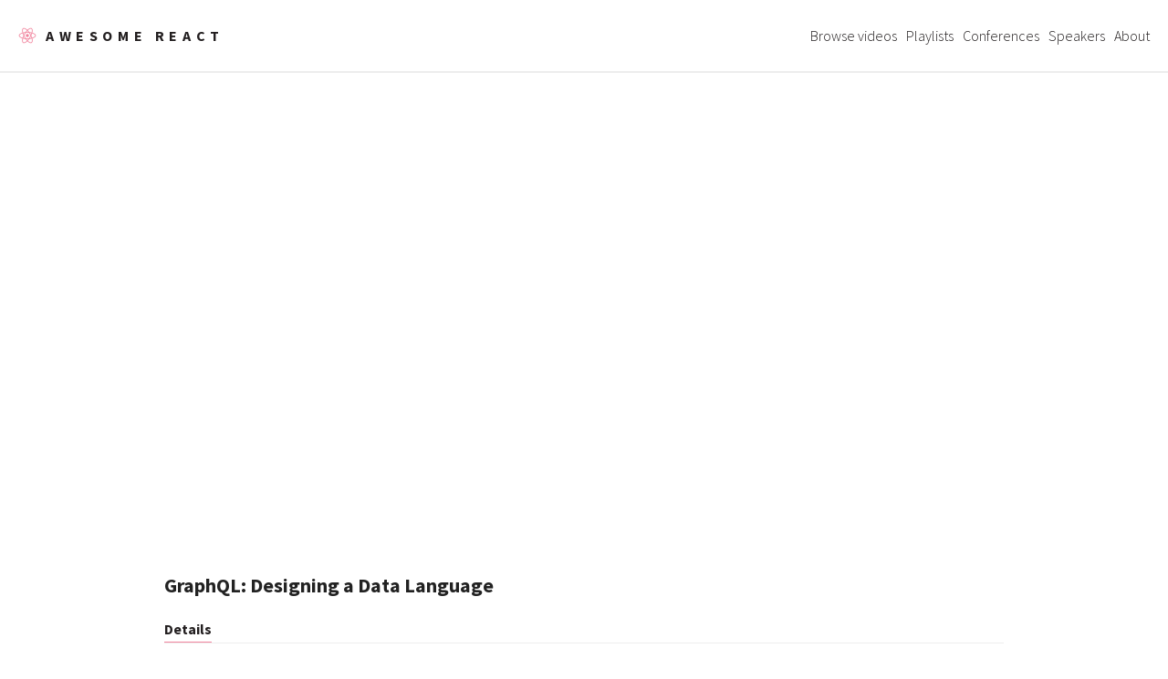

--- FILE ---
content_type: text/html; charset=utf-8
request_url: https://awesomereact.com/videos/Oh5oC98ztvI/details
body_size: 5436
content:
<!DOCTYPE html><html><head><style data-styled-components="cNVkNh dmaZCV bUqKWV kxCVWN gXwEGd jorSNS kHmJNW YVRHo jjXwNZ kYwXOY bzpRZs eBuFTl dqYmJz cjHVqz hDgpcZ dQvGDZ TWELm ecmzwg cPaeqD dGkJlQ hprEXn kEDFDI XydqC brzwwh eVfXeP fXACXQ gsIFfj">
/* sc-component-id: styled-link__A-qg7eh2-0 */
.gXwEGd{color:inherit;-webkit-text-decoration:none;text-decoration:none;} .gXwEGd:hover{color:#f2849e;}
/* sc-component-id: styled-link__ExternalLink-qg7eh2-1 */
.eVfXeP{border-bottom:1px solid #f2849e;box-shadow:inset 0 -4px 0px 0px #f2849e;color:inherit;-webkit-text-decoration:none;text-decoration:none;-webkit-transition:background 0.4s ease-out;transition:background 0.4s ease-out;} .eVfXeP:hover{background-color:#f2849e;}
/* sc-component-id: button__SubmitButton-dszjnv-0 */
.kEDFDI{-moz-appearance:none;-webkit-appearance:none;-ms-appearance:none;-webkit-appearance:none;-moz-appearance:none;appearance:none;-moz-transition:background-color 0.2s ease-in-out,color 0.2s ease-in-out,box-shadow 0.2s ease-in-out;-webkit-transition:background-color 0.2s ease-in-out,color 0.2s ease-in-out,box-shadow 0.2s ease-in-out;-ms-transition:background-color 0.2s ease-in-out,color 0.2s ease-in-out,box-shadow 0.2s ease-in-out;-webkit-transition:background-color 0.2s ease-in-out,color 0.2s ease-in-out,box-shadow 0.2s ease-in-out;transition:background-color 0.2s ease-in-out,color 0.2s ease-in-out,box-shadow 0.2s ease-in-out;background-color:transparent;border-radius:4px;border:0;box-shadow:inset 0 0 0 2px #585858;color:#585858 !important;cursor:pointer;display:inline-block;font-size:0.8em;font-weight:900;height:3.5em;-webkit-letter-spacing:0.35em;-moz-letter-spacing:0.35em;-ms-letter-spacing:0.35em;letter-spacing:0.35em;line-height:3.45em;overflow:hidden;padding:0 1.25em 0 1.6em;text-align:center;-webkit-text-decoration:none;text-decoration:none;text-overflow:ellipsis;text-transform:uppercase;white-space:nowrap;} .kEDFDI:hover{color:#f2849e !important;box-shadow:inset 0 0 0 2px #f2849e;}
/* sc-component-id: text-input__TextInput-um7f0x-0 */
.hprEXn{-moz-appearance:none;-webkit-appearance:none;-ms-appearance:none;-webkit-appearance:none;-moz-appearance:none;appearance:none;background-color:transparent;border:none;border-radius:0;border-bottom:solid 1px #c9c9c9;color:inherit;display:block;height:3em;outline:0;padding:0;-webkit-text-decoration:none;text-decoration:none;width:100%;} .hprEXn:focus{border-bottom-color:#f2849e;box-shadow:inset 0 -1px 0 0 #f2849e;}
/* sc-component-id: newsletter-signup__Label-sc-1ccckeo-0 */
.dGkJlQ{margin-bottom:10px;}
/* sc-component-id: footer__Bold-sc-1bznn1d-0 */
.gsIFfj{font-weight:bold;}
/* sc-component-id: footer__Block-sc-1bznn1d-1 */
.XydqC{padding-top:20px;padding-bottom:20px;}
/* sc-component-id: footer__Container-sc-1bznn1d-2 */
.cPaeqD{padding:3em 0 3em 0;background-color:#f6f6f6;text-align:center;}
/* sc-component-id: footer__Love-sc-1bznn1d-3 */
.fXACXQ{color:#f00;}
/* sc-component-id: footer__FollowOnTwitter-sc-1bznn1d-4 */
.brzwwh{font-size:0.9em;font-weight:bold;}
/* sc-component-id: header__Container-sc-1o68dil-0 */
.dmaZCV{-webkit-align-items:center;-webkit-box-align:center;-ms-flex-align:center;align-items:center;border-bottom:2px solid #ededed;display:-webkit-box;display:-webkit-flex;display:-ms-flexbox;display:flex;height:80px;-webkit-box-pack:justify;-webkit-justify-content:space-between;-ms-flex-pack:justify;justify-content:space-between;padding:0 20px;margin-bottom:20px;} @media (max-width:720px){}
/* sc-component-id: header__Brand-sc-1o68dil-1 */
.bUqKWV{-webkit-align-items:center;-webkit-box-align:center;-ms-flex-align:center;align-items:center;display:-webkit-box;display:-webkit-flex;display:-ms-flexbox;display:flex;height:80px;}
/* sc-component-id: header__Logo-sc-1o68dil-2 */
.kxCVWN{height:20px;margin-right:10px;width:20px;}
/* sc-component-id: header__Menu-sc-1o68dil-3 */
@media (max-width:720px){.kHmJNW{display:none;margin-top:80px;}}
/* sc-component-id: header__MenuItem-sc-1o68dil-4 */
.YVRHo{display:inline-block;} @media (max-width:720px){.YVRHo{display:block;font-size:1.4rem;font-weight:600;margin-bottom:10px;text-align:center;}}
/* sc-component-id: header__NavLink-sc-1o68dil-5 */
.jjXwNZ{margin-left:10px;} @media (max-width:720px){.jjXwNZ{margin-left:0;}}
/* sc-component-id: header__Title-sc-1o68dil-6 */
.jorSNS{font-weight:700;-webkit-letter-spacing:0.35em;-moz-letter-spacing:0.35em;-ms-letter-spacing:0.35em;letter-spacing:0.35em;line-height:1.5;margin:0;text-transform:uppercase;}
/* sc-component-id: header__Burger-sc-1o68dil-7 */
.kYwXOY{display:none;position:absolute;top:0;right:0;width:28px;height:80px;-webkit-tap-highlight-color:rgba(0,0,0,0);-webkit-touch-callout:none;-webkit-user-select:none;-moz-user-select:none;-ms-user-select:none;user-select:none;background:transparent;padding:30px 0 24px 0;margin-right:10px;z-index:1;border-bottom:none;cursor:pointer;} .kYwXOY div{-webkit-transform:translate3d(0,0,0);-ms-transform:translate3d(0,0,0);transform:translate3d(0,0,0);-webkit-transition:-webkit-transform 0.4s ease;-webkit-transition:transform 0.4s ease;transition:transform 0.4s ease;border-radius:1px;margin-bottom:6px;background:#000;height:2px;width:28px;} @media (max-width:720px){.kYwXOY{display:block;}}
/* sc-component-id: sc-global-2266880867 */
@import url("https://fonts.googleapis.com/css?family=Source+Sans+Pro:300,700,900"); html,body,div,span,applet,object,iframe,h1,h2,h3,h4,h5,h6,p,blockquote,pre,a,abbr,acronym,address,big,cite,code,del,dfn,em,img,ins,kbd,q,s,samp,small,strike,strong,sub,sup,tt,var,b,u,i,center,dl,dt,dd,ol,ul,li,fieldset,form,label,legend,table,caption,tbody,tfoot,thead,tr,th,td,article,aside,canvas,details,embed,figure,figcaption,footer,header,hgroup,menu,nav,output,ruby,section,summary,time,mark,audio,video{margin:0;padding:0;border:0;font-size:100%;font:inherit;vertical-align:baseline;} article,aside,details,figcaption,figure,footer,header,hgroup,menu,nav,section{display:block;} body{line-height:1;} ol,ul{list-style:none;} blockquote,q{quotes:none;} blockquote:before,blockquote:after,q:before,q:after{content:'';content:none;} table{border-collapse:collapse;border-spacing:0;} body{-webkit-text-size-adjust:none;} body,input,select,textarea{color:#231f20;font-family:"Source Sans Pro",Helvetica,sans-serif;font-size:16pt;font-weight:300;line-height:1.75;} @media (max-width:1680px){body,input,select,textarea{font-size:14pt;}} @media (max-width:1280px){body,input,select,textarea{font-size:12pt;}} *,*:before,*:after{-moz-box-sizing:border-box;-webkit-box-sizing:border-box;box-sizing:border-box;} a.external{border-bottom:1px solid #f2849e;box-shadow:inset 0 -4px 0px 0px #f2849e;color:inherit;-webkit-text-decoration:none;text-decoration:none;-webkit-transition:background 0.4s ease-out;transition:background 0.4s ease-out;} a.external:hover{background-color:#f2849e;}
/* sc-component-id: page__Page-sc-18dea52-0 */
.cNVkNh{display:-webkit-box;display:-webkit-flex;display:-ms-flexbox;display:flex;min-height:100vh;-webkit-flex-direction:column;-ms-flex-direction:column;flex-direction:column;}
/* sc-component-id: page__Content-sc-18dea52-1 */
.bzpRZs{-webkit-flex:1;-ms-flex:1;flex:1;margin-bottom:60px;}
/* sc-component-id: tabmenu__Tabs-sc-3tx33l-0 */
.dQvGDZ{border-bottom:1px solid #eee;display:-webkit-box;display:-webkit-flex;display:-ms-flexbox;display:flex;list-style:none;margin-top:20px;}
/* sc-component-id: tabmenu__TabItem-sc-3tx33l-1 */
.TWELm{border-bottom:1px solid #f2849e;font-weight:700;margin-right:20px;}
/* sc-component-id: video-detail__Container-sc-77hlj6-0 */
.eBuFTl{margin-left:auto;margin-right:auto;max-width:960px;padding:0 20px;}
/* sc-component-id: video-detail__VideoContainer-sc-77hlj6-1 */
.dqYmJz{position:relative;padding-bottom:56.25%;height:0;}
/* sc-component-id: video-detail__Video-sc-77hlj6-2 */
.cjHVqz{position:absolute;top:0;left:0;width:100%;height:100%;}
/* sc-component-id: video-detail__Title-sc-77hlj6-3 */
.hDgpcZ{color:#222;font-size:22px;font-weight:bold;line-height:1.3;margin-top:10px;margin-bottom:20px;}
/* sc-component-id: video-detail__TabContent-sc-77hlj6-4 */
.ecmzwg{margin:20px 0;}</style><meta charSet="utf-8"/><link rel="apple-touch-icon" sizes="180x180" href="/static/images/apple-touch-icon.png"/><link rel="icon" type="image/png" sizes="32x32" href="/static/images/favicon-32x32.png"/><link rel="icon" type="image/png" sizes="16x16" href="/static/images/favicon-16x16.png"/><link rel="manifest" href="/static/images/manifest.json"/><link rel="mask-icon" href="/static/images/safari-pinned-tab.svg" color="#5bbad5"/><link rel="shortcut icon" href="/static/images/favicon.ico"/><meta name="msapplication-config" content="/static/images/browserconfig.xml"/><meta name="theme-color" content="#ffffff"/><meta charset="utf-8"/><meta http-equiv="X-UA-Compatible" content="IE=edge"/><meta http-equiv="Content-Type" content="text/html; charset=UTF-8"/><meta name="viewport" content="width=device-width, initial-scale=1"/><meta name="google-site-verification" content="B42oR-hvoapMjhZtlq846sLVpK1W82K01Rp5cs5wkE0"/><title>Awesome React - GraphQL: Designing a Data Language</title><meta property="og:site_name" content="Awesome React"/><meta property="og:title" content="Awesome React - GraphQL: Designing a Data Language"/><meta property="og:description" content="GraphQL is a static-strong-typed application data query language and runtime designed and used at Facebook to request and deliver data to mobile and web apps since 2012, and was redesigned prior to being open sourced in 2015. GraphQL delivers nearly all data for Facebook&#x27;s primary iOS and Android apps, replacing our use of REST endpoints.

This talk will briefly introduce GraphQL, the motivations for starting the project, and its impact on server and client code architecture at Facebook. Then, we will dive deeper into the design process of creating a new query language, from GraphQL experimental beginnings to lessons learned from years of use in production and then acting on those lessons for a full redesign before the recent open sourcing."/><meta property="og:url" content="https://www.awesomereact.com/videos/Oh5oC98ztvI"/><meta property="og:image" content="https://i.ytimg.com/vi/Oh5oC98ztvI/maxresdefault.jpg"/><meta property="twitter:card" content="summary_large_image"/><meta property="twitter:site" content="@awesomereact"/><meta property="twitter:creator" content="@itsakeller"/><meta property="twitter:title" content="GraphQL: Designing a Data Language"/><meta property="twitter:description" content="GraphQL is a static-strong-typed application data query language and runtime designed and used at Facebook to request and deliver data to mobile and web apps since 2012, and was redesigned prior to being open sourced in 2015. GraphQL delivers nearly all data for Facebook&#x27;s primary iOS and Android apps, replacing our use of REST endpoints.

This talk will briefly introduce GraphQL, the motivations for starting the project, and its impact on server and client code architecture at Facebook. Then, we will dive deeper into the design process of creating a new query language, from GraphQL experimental beginnings to lessons learned from years of use in production and then acting on those lessons for a full redesign before the recent open sourcing."/><meta property="twitter:image" content="https://i.ytimg.com/vi/Oh5oC98ztvI/maxresdefault.jpg"/><meta name="next-head-count" content="26"/><link rel="preload" href="/_next/static/css/b85ed6f0c796c8777699.css" as="style"/><link rel="stylesheet" href="/_next/static/css/b85ed6f0c796c8777699.css"/><link rel="preload" href="/_next/static/chunks/main-4cdfb193ce046f81e00b.js" as="script"/><link rel="preload" href="/_next/static/chunks/webpack-488dc228921f1fdbc0e7.js" as="script"/><link rel="preload" href="/_next/static/chunks/framework.2be7aaf00d42bcf1afc1.js" as="script"/><link rel="preload" href="/_next/static/chunks/183666a5efa9f75abc3e7782e29e3860f5d4b2de.916073013906ca707778.js" as="script"/><link rel="preload" href="/_next/static/chunks/0c1c61ea23b19a6a5dc28f04827b9c5d782a9863.e384160f84b4d3b6c58b.js" as="script"/><link rel="preload" href="/_next/static/chunks/pages/_app-ca53e18d3330a3fd9560.js" as="script"/><link rel="preload" href="/_next/static/chunks/f7369db4a488997d39d5ca6383cd3b5778f6c5ef.2c14c06799b5453ee846.js" as="script"/><link rel="preload" href="/_next/static/chunks/6448a8e2bbe9b890a34884067327d1489fdd6977.8f2cf36cabf9ee0972e5.js" as="script"/><link rel="preload" href="/_next/static/chunks/eef968083fcd1f5c2e0dd727436165bc9c34cacd.1be17e4416aae96a6f03.js" as="script"/><link rel="preload" href="/_next/static/chunks/pages/videos/%5B...params%5D-1f19179452135e4e2318.js" as="script"/></head><body><div id="__next"><div class="page__Page-sc-18dea52-0 cNVkNh"><header class="header__Container-sc-1o68dil-0 dmaZCV"><span class="header__Brand-sc-1o68dil-1 bUqKWV"><img class="header__Logo-sc-1o68dil-2 kxCVWN" src="/static/images/logo.png" alt="Logo Awesome React"/><a class="styled-link__A-qg7eh2-0 gXwEGd" href="/"><h1 class="header__Title-sc-1o68dil-6 jorSNS">Awesome React</h1></a></span><ul class="header__Menu-sc-1o68dil-3 kHmJNW"><li class="header__MenuItem-sc-1o68dil-4 YVRHo"><a class="styled-link__A-qg7eh2-0 gXwEGd" href="/videos">Browse videos</a></li><li class="header__MenuItem-sc-1o68dil-4 YVRHo"><a class="header__NavLink-sc-1o68dil-5 jjXwNZ styled-link__A-qg7eh2-0 gXwEGd" href="/playlists">Playlists</a></li><li class="header__MenuItem-sc-1o68dil-4 YVRHo"><a class="header__NavLink-sc-1o68dil-5 jjXwNZ styled-link__A-qg7eh2-0 gXwEGd" href="/conferences">Conferences</a></li><li class="header__MenuItem-sc-1o68dil-4 YVRHo"><a class="header__NavLink-sc-1o68dil-5 jjXwNZ styled-link__A-qg7eh2-0 gXwEGd" href="/speakers">Speakers</a></li><li class="header__MenuItem-sc-1o68dil-4 YVRHo"><a class="header__NavLink-sc-1o68dil-5 jjXwNZ styled-link__A-qg7eh2-0 gXwEGd" href="/about">About</a></li></ul><a class="header__Burger-sc-1o68dil-7 kYwXOY"><div></div><div></div><div></div></a></header><div class="page__Content-sc-18dea52-1 bzpRZs"><div class="video-detail__Container-sc-77hlj6-0 eBuFTl"><div class="video-detail__VideoContainer-sc-77hlj6-1 dqYmJz"><iframe class="video-detail__Video-sc-77hlj6-2 cjHVqz" src="https://www.youtube.com/embed/Oh5oC98ztvI?autoplay=0" frameBorder="0" allowfullscreen=""></iframe></div><h1 class="video-detail__Title-sc-77hlj6-3 hDgpcZ">GraphQL: Designing a Data Language</h1><ul class="tabmenu__Tabs-sc-3tx33l-0 dQvGDZ"><li class="tabmenu__TabItem-sc-3tx33l-1 TWELm"><a class="styled-link__A-qg7eh2-0 gXwEGd" href="/videos/Oh5oC98ztvI/details">Details</a></li></ul><div class="video-detail__TabContent-sc-77hlj6-4 ecmzwg"><div>GraphQL is a static-strong-typed application data query language and runtime designed and used at Facebook to request and deliver data to mobile and web apps since 2012, and was redesigned prior to being open sourced in 2015. GraphQL delivers nearly all data for Facebook's primary iOS and Android apps, replacing our use of REST endpoints.<br /><br />This talk will briefly introduce GraphQL, the motivations for starting the project, and its impact on server and client code architecture at Facebook. Then, we will dive deeper into the design process of creating a new query language, from GraphQL experimental beginnings to lessons learned from years of use in production and then acting on those lessons for a full redesign before the recent open sourcing.</div></div></div></div><footer class="footer__Container-sc-1bznn1d-2 cPaeqD"><div id="mc_embed_signup"><form action="//andreaskeller.us9.list-manage.com/subscribe/post?u=944d84fdc5ed108decbbd0f7d&amp;id=9e664b1d33" method="post" id="mc-embedded-subscribe-form" name="mc-embedded-subscribe-form" class="validate" target="_blank" novalidate=""><div id="mc_embed_signup_scroll"><label class="newsletter-signup__Label-sc-1ccckeo-0 dGkJlQ" for="mce-EMAIL" style="display:block;font-weight:bold">To get the latest React videos subscribe to our newsletter</label><input type="email" class="text-input__TextInput-um7f0x-0 hprEXn" name="EMAIL" id="mce-EMAIL" placeholder="email address" required="" style="display:inline;width:300px;margin-right:20px"/><div style="position:absolute;left:-5000px" aria-hidden="true"><input type="text" name="b_944d84fdc5ed108decbbd0f7d_9e664b1d33" tabindex="-1" value=""/></div><input type="submit" class="button__SubmitButton-dszjnv-0 kEDFDI" id="mc-embedded-subscribe" name="subscribe" value="Subscribe"/></div></form></div><div class="footer__Block-sc-1bznn1d-1 XydqC"><span class="footer__FollowOnTwitter-sc-1bznn1d-4 brzwwh">or follow us on<!-- --> <a class="styled-link__ExternalLink-qg7eh2-1 eVfXeP" href="https://twitter.com/awesomereact" target="_blank">Twitter</a></span></div><div>Made with <span class="footer__Love-sc-1bznn1d-3 fXACXQ">♥</span> by<!-- --> <a class="styled-link__ExternalLink-qg7eh2-1 eVfXeP" href="https://twitter.com/itsakeller" target="_blank"><span class="footer__Bold-sc-1bznn1d-0 gsIFfj">Andreas Keller</span></a></div></footer></div></div><script id="__NEXT_DATA__" type="application/json">{"props":{"pageProps":{"tab":"details","videoId":"Oh5oC98ztvI"},"apolloState":{"data":{"Video:Oh5oC98ztvI":{"id":"Oh5oC98ztvI","title":"GraphQL: Designing a Data Language","description":"GraphQL is a static-strong-typed application data query language and runtime designed and used at Facebook to request and deliver data to mobile and web apps since 2012, and was redesigned prior to being open sourced in 2015. GraphQL delivers nearly all data for Facebook's primary iOS and Android apps, replacing our use of REST endpoints.\n\nThis talk will briefly introduce GraphQL, the motivations for starting the project, and its impact on server and client code architecture at Facebook. Then, we will dive deeper into the design process of creating a new query language, from GraphQL experimental beginnings to lessons learned from years of use in production and then acting on those lessons for a full redesign before the recent open sourcing.","image":"https://i.ytimg.com/vi/Oh5oC98ztvI/maxresdefault.jpg","__typename":"Video"},"ROOT_QUERY":{"video({\"id\":\"Oh5oC98ztvI\"})":{"type":"id","generated":false,"id":"Video:Oh5oC98ztvI","typename":"Video"}}}}},"page":"/videos/[...params]","query":{"params":["Oh5oC98ztvI","details"]},"buildId":"FZmOh6-dXIgVkv-rker_H","runtimeConfig":{},"nextExport":false,"isFallback":false,"gip":true,"appGip":true}</script><script nomodule="" src="/_next/static/chunks/polyfills-f144307e43282968102a.js"></script><script src="/_next/static/chunks/main-4cdfb193ce046f81e00b.js" async=""></script><script src="/_next/static/chunks/webpack-488dc228921f1fdbc0e7.js" async=""></script><script src="/_next/static/chunks/framework.2be7aaf00d42bcf1afc1.js" async=""></script><script src="/_next/static/chunks/183666a5efa9f75abc3e7782e29e3860f5d4b2de.916073013906ca707778.js" async=""></script><script src="/_next/static/chunks/0c1c61ea23b19a6a5dc28f04827b9c5d782a9863.e384160f84b4d3b6c58b.js" async=""></script><script src="/_next/static/chunks/pages/_app-ca53e18d3330a3fd9560.js" async=""></script><script src="/_next/static/chunks/f7369db4a488997d39d5ca6383cd3b5778f6c5ef.2c14c06799b5453ee846.js" async=""></script><script src="/_next/static/chunks/6448a8e2bbe9b890a34884067327d1489fdd6977.8f2cf36cabf9ee0972e5.js" async=""></script><script src="/_next/static/chunks/eef968083fcd1f5c2e0dd727436165bc9c34cacd.1be17e4416aae96a6f03.js" async=""></script><script src="/_next/static/chunks/pages/videos/%5B...params%5D-1f19179452135e4e2318.js" async=""></script><script src="/_next/static/FZmOh6-dXIgVkv-rker_H/_buildManifest.js" async=""></script><script src="/_next/static/FZmOh6-dXIgVkv-rker_H/_ssgManifest.js" async=""></script></body></html>

--- FILE ---
content_type: text/plain
request_url: https://www.google-analytics.com/j/collect?v=1&_v=j102&a=1857105478&t=pageview&_s=1&dl=https%3A%2F%2Fawesomereact.com%2Fvideos%2FOh5oC98ztvI%2Fdetails&dp=%2Fvideos%2FOh5oC98ztvI%2Fdetails&ul=en-us%40posix&dt=Awesome%20React%20-%20GraphQL%3A%20Designing%20a%20Data%20Language&sr=1280x720&vp=1280x720&_u=IEBAAEABAAAAACAAI~&jid=2036797490&gjid=1200891296&cid=1270761083.1765308294&tid=UA-69171764-2&_gid=104991821.1765308294&_r=1&_slc=1&z=468411031
body_size: -451
content:
2,cG-04NQR9SJ04

--- FILE ---
content_type: application/javascript; charset=utf-8
request_url: https://awesomereact.com/_next/static/chunks/pages/_app-ca53e18d3330a3fd9560.js
body_size: 15529
content:
_N_E=(window.webpackJsonp_N_E=window.webpackJsonp_N_E||[]).push([[8],{"/0+H":function(e,t,n){"use strict";t.__esModule=!0,t.isInAmpMode=a,t.useAmp=function(){return a(i.default.useContext(o.AmpStateContext))};var r,i=(r=n("q1tI"))&&r.__esModule?r:{default:r},o=n("lwAK");function a(){var e=arguments.length>0&&void 0!==arguments[0]?arguments[0]:{},t=e.ampFirst,n=void 0!==t&&t,r=e.hybrid,i=void 0!==r&&r,o=e.hasQuery;return n||i&&(void 0!==o&&o)}},0:function(e,t,n){n("GcxT"),e.exports=n("nOHt")},"1OyB":function(e,t,n){"use strict";function r(e,t){if(!(e instanceof t))throw new TypeError("Cannot call a class as a function")}n.d(t,"a",(function(){return r}))},"1TCz":function(e,t,n){"use strict";n.r(t);var r=n("1OyB"),i=n("vuIU"),o=n("Ji7U"),a=n("md7G"),c=n("foSv"),u=n("4KRT"),s=n("8Bbg"),l=n.n(s),f=n("8Kt/"),p=n.n(f),d=n("q1tI"),h=n.n(d),y=n("o0o1"),v=n.n(y),m=n("wx14"),b=n("HaE+"),g=n("rePB"),O=n("dMq0"),w=n("mrSG"),j=n("1jQf"),S=n("b0dj"),x=n("L2ys"),C=n("BLR7");function E(e){return Object(x.b)(e,{leave:R})}var R={Name:function(e){return e.value},Variable:function(e){return"$"+e.name},Document:function(e){return _(e.definitions,"\n\n")+"\n"},OperationDefinition:function(e){var t=e.operation,n=e.name,r=D("(",_(e.variableDefinitions,", "),")"),i=_(e.directives," "),o=e.selectionSet;return n||i||r||"query"!==t?_([t,_([n,r]),i,o]," "):o},VariableDefinition:function(e){var t=e.variable,n=e.type,r=e.defaultValue,i=e.directives;return t+": "+n+D(" = ",r)+D(" ",_(i," "))},SelectionSet:function(e){return T(e.selections)},Field:function(e){var t=e.alias,n=e.name,r=e.arguments,i=e.directives,o=e.selectionSet;return _([D("",t,": ")+n+D("(",_(r,", "),")"),_(i," "),o]," ")},Argument:function(e){return e.name+": "+e.value},FragmentSpread:function(e){return"..."+e.name+D(" ",_(e.directives," "))},InlineFragment:function(e){var t=e.typeCondition,n=e.directives,r=e.selectionSet;return _(["...",D("on ",t),_(n," "),r]," ")},FragmentDefinition:function(e){var t=e.name,n=e.typeCondition,r=e.variableDefinitions,i=e.directives,o=e.selectionSet;return("fragment ".concat(t).concat(D("(",_(r,", "),")")," ")+"on ".concat(n," ").concat(D("",_(i," ")," "))+o)},IntValue:function(e){return e.value},FloatValue:function(e){return e.value},StringValue:function(e,t){var n=e.value;return e.block?Object(C.b)(n,"description"===t?"":"  "):JSON.stringify(n)},BooleanValue:function(e){return e.value?"true":"false"},NullValue:function(){return"null"},EnumValue:function(e){return e.value},ListValue:function(e){return"["+_(e.values,", ")+"]"},ObjectValue:function(e){return"{"+_(e.fields,", ")+"}"},ObjectField:function(e){return e.name+": "+e.value},Directive:function(e){return"@"+e.name+D("(",_(e.arguments,", "),")")},NamedType:function(e){return e.name},ListType:function(e){return"["+e.type+"]"},NonNullType:function(e){return e.type+"!"},SchemaDefinition:k((function(e){var t=e.directives,n=e.operationTypes;return _(["schema",_(t," "),T(n)]," ")})),OperationTypeDefinition:function(e){return e.operation+": "+e.type},ScalarTypeDefinition:k((function(e){return _(["scalar",e.name,_(e.directives," ")]," ")})),ObjectTypeDefinition:k((function(e){var t=e.name,n=e.interfaces,r=e.directives,i=e.fields;return _(["type",t,D("implements ",_(n," & ")),_(r," "),T(i)]," ")})),FieldDefinition:k((function(e){var t=e.name,n=e.arguments,r=e.type,i=e.directives;return t+(P(n)?D("(\n",M(_(n,"\n")),"\n)"):D("(",_(n,", "),")"))+": "+r+D(" ",_(i," "))})),InputValueDefinition:k((function(e){var t=e.name,n=e.type,r=e.defaultValue,i=e.directives;return _([t+": "+n,D("= ",r),_(i," ")]," ")})),InterfaceTypeDefinition:k((function(e){var t=e.name,n=e.interfaces,r=e.directives,i=e.fields;return _(["interface",t,D("implements ",_(n," & ")),_(r," "),T(i)]," ")})),UnionTypeDefinition:k((function(e){var t=e.name,n=e.directives,r=e.types;return _(["union",t,_(n," "),r&&0!==r.length?"= "+_(r," | "):""]," ")})),EnumTypeDefinition:k((function(e){var t=e.name,n=e.directives,r=e.values;return _(["enum",t,_(n," "),T(r)]," ")})),EnumValueDefinition:k((function(e){return _([e.name,_(e.directives," ")]," ")})),InputObjectTypeDefinition:k((function(e){var t=e.name,n=e.directives,r=e.fields;return _(["input",t,_(n," "),T(r)]," ")})),DirectiveDefinition:k((function(e){var t=e.name,n=e.arguments,r=e.repeatable,i=e.locations;return"directive @"+t+(P(n)?D("(\n",M(_(n,"\n")),"\n)"):D("(",_(n,", "),")"))+(r?" repeatable":"")+" on "+_(i," | ")})),SchemaExtension:function(e){var t=e.directives,n=e.operationTypes;return _(["extend schema",_(t," "),T(n)]," ")},ScalarTypeExtension:function(e){return _(["extend scalar",e.name,_(e.directives," ")]," ")},ObjectTypeExtension:function(e){var t=e.name,n=e.interfaces,r=e.directives,i=e.fields;return _(["extend type",t,D("implements ",_(n," & ")),_(r," "),T(i)]," ")},InterfaceTypeExtension:function(e){var t=e.name,n=e.interfaces,r=e.directives,i=e.fields;return _(["extend interface",t,D("implements ",_(n," & ")),_(r," "),T(i)]," ")},UnionTypeExtension:function(e){var t=e.name,n=e.directives,r=e.types;return _(["extend union",t,_(n," "),r&&0!==r.length?"= "+_(r," | "):""]," ")},EnumTypeExtension:function(e){var t=e.name,n=e.directives,r=e.values;return _(["extend enum",t,_(n," "),T(r)]," ")},InputObjectTypeExtension:function(e){var t=e.name,n=e.directives,r=e.fields;return _(["extend input",t,_(n," "),T(r)]," ")}};function k(e){return function(t){return _([t.description,e(t)],"\n")}}function _(e){var t,n=arguments.length>1&&void 0!==arguments[1]?arguments[1]:"";return null!==(t=null===e||void 0===e?void 0:e.filter((function(e){return e})).join(n))&&void 0!==t?t:""}function T(e){return e&&0!==e.length?"{\n"+M(_(e,"\n"))+"\n}":""}function D(e,t){var n=arguments.length>2&&void 0!==arguments[2]?arguments[2]:"";return t?e+t+n:""}function M(e){return e&&"  "+e.replace(/\n/g,"\n  ")}function I(e){return-1!==e.indexOf("\n")}function P(e){return e&&e.some(I)}var V=n("qVdT"),q={http:{includeQuery:!0,includeExtensions:!1},headers:{accept:"*/*","content-type":"application/json"},options:{method:"POST"}},A=function(e,t,n){var r=new Error(n);throw r.name="ServerError",r.response=e,r.statusCode=e.status,r.result=t,r},F=function(e,t){var n;try{n=JSON.stringify(e)}catch(i){var r=new V.a(2);throw r.parseError=i,r}return n},N=function(e){void 0===e&&(e={});var t=e.uri,n=void 0===t?"/graphql":t,r=e.fetch,i=e.includeExtensions,o=e.useGETForQueries,a=Object(w.e)(e,["uri","fetch","includeExtensions","useGETForQueries"]);!function(e){if(!e&&"undefined"===typeof fetch){throw"undefined"===typeof window&&"node-fetch",new V.a(1)}}(r),r||(r=fetch);var c={http:{includeExtensions:i},options:a.fetchOptions,credentials:a.credentials,headers:a.headers};return new j.a((function(e){var t=function(e,t){var n=e.getContext().uri;return n||("function"===typeof t?t(e):t||"/graphql")}(e,n),i=e.getContext(),a={};if(i.clientAwareness){var u=i.clientAwareness,s=u.name,l=u.version;s&&(a["apollographql-client-name"]=s),l&&(a["apollographql-client-version"]=l)}var f,p=Object(w.a)({},a,i.headers),d={http:i.http,options:i.fetchOptions,credentials:i.credentials,headers:p},h=function(e,t){for(var n=[],r=2;r<arguments.length;r++)n[r-2]=arguments[r];var i=Object(w.a)({},t.options,{headers:t.headers,credentials:t.credentials}),o=t.http;n.forEach((function(e){i=Object(w.a)({},i,e.options,{headers:Object(w.a)({},i.headers,e.headers)}),e.credentials&&(i.credentials=e.credentials),o=Object(w.a)({},o,e.http)}));var a=e.operationName,c=e.extensions,u=e.variables,s=e.query,l={operationName:a,variables:u};return o.includeExtensions&&(l.extensions=c),o.includeQuery&&(l.query=E(s)),{options:i,body:l}}(e,q,c,d),y=h.options,v=h.body;if(!y.signal){var m=function(){if("undefined"===typeof AbortController)return{controller:!1,signal:!1};var e=new AbortController;return{controller:e,signal:e.signal}}(),b=m.controller,g=m.signal;(f=b)&&(y.signal=g)}if(o&&!e.query.definitions.some((function(e){return"OperationDefinition"===e.kind&&"mutation"===e.operation}))&&(y.method="GET"),"GET"===y.method){var O=function(e,t){var n=[],r=function(e,t){n.push(e+"="+encodeURIComponent(t))};"query"in t&&r("query",t.query);t.operationName&&r("operationName",t.operationName);if(t.variables){var i=void 0;try{i=F(t.variables,"Variables map")}catch(C){return{parseError:C}}r("variables",i)}if(t.extensions){var o=void 0;try{o=F(t.extensions,"Extensions map")}catch(C){return{parseError:C}}r("extensions",o)}var a="",c=e,u=e.indexOf("#");-1!==u&&(a=e.substr(u),c=e.substr(0,u));var s=-1===c.indexOf("?")?"?":"&";return{newURI:c+s+n.join("&")+a}}(t,v),x=O.newURI,C=O.parseError;if(C)return Object(j.c)(C);t=x}else try{y.body=F(v,"Payload")}catch(C){return Object(j.c)(C)}return new S.a((function(n){var i;return r(t,y).then((function(t){return e.setContext({response:t}),t})).then((i=e,function(e){return e.text().then((function(t){try{return JSON.parse(t)}catch(r){var n=r;return n.name="ServerParseError",n.response=e,n.statusCode=e.status,n.bodyText=t,Promise.reject(n)}})).then((function(t){return e.status>=300&&A(e,t,"Response not successful: Received status code "+e.status),Array.isArray(t)||t.hasOwnProperty("data")||t.hasOwnProperty("errors")||A(e,t,"Server response was missing for query '"+(Array.isArray(i)?i.map((function(e){return e.operationName})):i.operationName)+"'."),t}))})).then((function(e){return n.next(e),n.complete(),e})).catch((function(e){"AbortError"!==e.name&&(e.result&&e.result.errors&&e.result.data&&n.next(e.result),n.error(e))})),function(){f&&f.abort()}}))}))};!function(e){function t(t){return e.call(this,N(t).request)||this}Object(w.c)(t,e)}(j.a);var Q=n("RRgQ");function $(e){return{kind:"Document",definitions:[{kind:"OperationDefinition",operation:"query",name:{kind:"Name",value:"GeneratedClientQuery"},selectionSet:B(e)}]}}function B(e){if("number"===typeof e||"boolean"===typeof e||"string"===typeof e||"undefined"===typeof e||null===e)return null;if(Array.isArray(e))return B(e[0]);var t=[];return Object.keys(e).forEach((function(n){var r={kind:"Field",name:{kind:"Name",value:n},selectionSet:B(e[n])||void 0};t.push(r)})),{kind:"SelectionSet",selections:t}}var W,U={kind:"Document",definitions:[{kind:"OperationDefinition",operation:"query",name:null,variableDefinitions:null,directives:[],selectionSet:{kind:"SelectionSet",selections:[{kind:"Field",alias:null,name:{kind:"Name",value:"__typename"},arguments:[],directives:[],selectionSet:null}]}}]},K=function(){function e(){}return e.prototype.transformDocument=function(e){return e},e.prototype.transformForLink=function(e){return e},e.prototype.readQuery=function(e,t){return void 0===t&&(t=!1),this.read({query:e.query,variables:e.variables,optimistic:t})},e.prototype.readFragment=function(e,t){return void 0===t&&(t=!1),this.read({query:Object(Q.k)(e.fragment,e.fragmentName),variables:e.variables,rootId:e.id,optimistic:t})},e.prototype.writeQuery=function(e){this.write({dataId:"ROOT_QUERY",result:e.data,query:e.query,variables:e.variables})},e.prototype.writeFragment=function(e){this.write({dataId:e.id,result:e.data,variables:e.variables,query:Object(Q.k)(e.fragment,e.fragmentName)})},e.prototype.writeData=function(e){var t,n,r=e.id,i=e.data;if("undefined"!==typeof r){var o=null;try{o=this.read({rootId:r,optimistic:!1,query:U})}catch(u){}var a=o&&o.__typename||"__ClientData",c=Object.assign({__typename:a},i);this.writeFragment({id:r,fragment:(t=c,n=a,{kind:"Document",definitions:[{kind:"FragmentDefinition",typeCondition:{kind:"NamedType",name:{kind:"Name",value:n||"__FakeType"}},name:{kind:"Name",value:"GeneratedClientQuery"},selectionSet:B(t)}]}),data:c})}else this.writeQuery({query:$(i),data:i})},e}();W||(W={});var H=n("qx2n"),z=null,J={},L=1,G=Array,Y=G["@wry/context:Slot"]||function(){var e=function(){function e(){this.id=["slot",L++,Date.now(),Math.random().toString(36).slice(2)].join(":")}return e.prototype.hasValue=function(){for(var e=z;e;e=e.parent)if(this.id in e.slots){var t=e.slots[this.id];if(t===J)break;return e!==z&&(z.slots[this.id]=t),!0}return z&&(z.slots[this.id]=J),!1},e.prototype.getValue=function(){if(this.hasValue())return z.slots[this.id]},e.prototype.withValue=function(e,t,n,r){var i,o=((i={__proto__:null})[this.id]=e,i),a=z;z={parent:a,slots:o};try{return t.apply(r,n)}finally{z=a}},e.bind=function(e){var t=z;return function(){var n=z;try{return z=t,e.apply(this,arguments)}finally{z=n}}},e.noContext=function(e,t,n){if(!z)return e.apply(n,t);var r=z;try{return z=null,e.apply(n,t)}finally{z=r}},e}();try{Object.defineProperty(G,"@wry/context:Slot",{value:G["@wry/context:Slot"]=e,enumerable:!1,writable:!1,configurable:!1})}finally{return e}}();Y.bind,Y.noContext;function X(){}var Z=function(){function e(e,t){void 0===e&&(e=1/0),void 0===t&&(t=X),this.max=e,this.dispose=t,this.map=new Map,this.newest=null,this.oldest=null}return e.prototype.has=function(e){return this.map.has(e)},e.prototype.get=function(e){var t=this.getEntry(e);return t&&t.value},e.prototype.getEntry=function(e){var t=this.map.get(e);if(t&&t!==this.newest){var n=t.older,r=t.newer;r&&(r.older=n),n&&(n.newer=r),t.older=this.newest,t.older.newer=t,t.newer=null,this.newest=t,t===this.oldest&&(this.oldest=r)}return t},e.prototype.set=function(e,t){var n=this.getEntry(e);return n?n.value=t:(n={key:e,value:t,newer:null,older:this.newest},this.newest&&(this.newest.newer=n),this.newest=n,this.oldest=this.oldest||n,this.map.set(e,n),n.value)},e.prototype.clean=function(){for(;this.oldest&&this.map.size>this.max;)this.delete(this.oldest.key)},e.prototype.delete=function(e){var t=this.map.get(e);return!!t&&(t===this.newest&&(this.newest=t.older),t===this.oldest&&(this.oldest=t.newer),t.newer&&(t.newer.older=t.older),t.older&&(t.older.newer=t.newer),this.map.delete(e),this.dispose(t.value,e),!0)},e}(),ee=new Y,te=[],ne=[],re=100;function ie(e,t){if(!e)throw new Error(t||"assertion failure")}function oe(e){switch(e.length){case 0:throw new Error("unknown value");case 1:return e[0];case 2:throw e[1]}}var ae=function(){function e(t,n){this.fn=t,this.args=n,this.parents=new Set,this.childValues=new Map,this.dirtyChildren=null,this.dirty=!0,this.recomputing=!1,this.value=[],++e.count}return e.prototype.recompute=function(){if(ie(!this.recomputing,"already recomputing"),function(e){var t=ee.getValue();if(t)return e.parents.add(t),t.childValues.has(e)||t.childValues.set(e,[]),ue(e)?fe(t,e):pe(t,e),t}(this)||!he(this))return ue(this)?function(e){var t=ye(e);ee.withValue(e,ce,[e]),function(e){if("function"===typeof e.subscribe)try{me(e),e.unsubscribe=e.subscribe.apply(null,e.args)}catch(t){return e.setDirty(),!1}return!0}(e)&&function(e){if(e.dirty=!1,ue(e))return;le(e)}(e);return t.forEach(he),oe(e.value)}(this):oe(this.value)},e.prototype.setDirty=function(){this.dirty||(this.dirty=!0,this.value.length=0,se(this),me(this))},e.prototype.dispose=function(){var e=this;ye(this).forEach(he),me(this),this.parents.forEach((function(t){t.setDirty(),ve(t,e)}))},e.count=0,e}();function ce(e){e.recomputing=!0,e.value.length=0;try{e.value[0]=e.fn.apply(null,e.args)}catch(t){e.value[1]=t}e.recomputing=!1}function ue(e){return e.dirty||!(!e.dirtyChildren||!e.dirtyChildren.size)}function se(e){e.parents.forEach((function(t){return fe(t,e)}))}function le(e){e.parents.forEach((function(t){return pe(t,e)}))}function fe(e,t){if(ie(e.childValues.has(t)),ie(ue(t)),e.dirtyChildren){if(e.dirtyChildren.has(t))return}else e.dirtyChildren=ne.pop()||new Set;e.dirtyChildren.add(t),se(e)}function pe(e,t){ie(e.childValues.has(t)),ie(!ue(t));var n=e.childValues.get(t);0===n.length?e.childValues.set(t,t.value.slice(0)):function(e,t){var n=e.length;return(n>0&&n===t.length&&e[n-1]===t[n-1])}(n,t.value)||e.setDirty(),de(e,t),ue(e)||le(e)}function de(e,t){var n=e.dirtyChildren;n&&(n.delete(t),0===n.size&&(ne.length<re&&ne.push(n),e.dirtyChildren=null))}function he(e){return 0===e.parents.size&&"function"===typeof e.reportOrphan&&!0===e.reportOrphan()}function ye(e){var t=te;return e.childValues.size>0&&(t=[],e.childValues.forEach((function(n,r){ve(e,r),t.push(r)}))),ie(null===e.dirtyChildren),t}function ve(e,t){t.parents.delete(e),e.childValues.delete(t),de(e,t)}function me(e){var t=e.unsubscribe;"function"===typeof t&&(e.unsubscribe=void 0,t())}var be=function(){function e(e){this.weakness=e}return e.prototype.lookup=function(){for(var e=[],t=0;t<arguments.length;t++)e[t]=arguments[t];return this.lookupArray(e)},e.prototype.lookupArray=function(e){var t=this;return e.forEach((function(e){return t=t.getChildTrie(e)})),t.data||(t.data=Object.create(null))},e.prototype.getChildTrie=function(t){var n=this.weakness&&function(e){switch(typeof e){case"object":if(null===e)break;case"function":return!0}return!1}(t)?this.weak||(this.weak=new WeakMap):this.strong||(this.strong=new Map),r=n.get(t);return r||n.set(t,r=new e(this.weakness)),r},e}();var ge=new be("function"===typeof WeakMap);function Oe(){for(var e=[],t=0;t<arguments.length;t++)e[t]=arguments[t];return ge.lookupArray(e)}var we=new Set;function je(e,t){void 0===t&&(t=Object.create(null));var n=new Z(t.max||Math.pow(2,16),(function(e){return e.dispose()})),r=!!t.disposable,i=t.makeCacheKey||Oe;function o(){if(!r||ee.hasValue()){var o=i.apply(null,arguments);if(void 0===o)return e.apply(null,arguments);var a=Array.prototype.slice.call(arguments),c=n.get(o);c?c.args=a:(c=new ae(e,a),n.set(o,c),c.subscribe=t.subscribe,r&&(c.reportOrphan=function(){return n.delete(o)}));var u=c.recompute();return n.set(o,c),we.add(n),ee.hasValue()||(we.forEach((function(e){return e.clean()})),we.clear()),r?void 0:u}}return o.dirty=function(){var e=i.apply(null,arguments),t=void 0!==e&&n.get(e);t&&t.setDirty()},o}var Se=!1;function xe(){var e=!Se;return Object(Q.y)()||(Se=!0),e}var Ce=function(){function e(){}return e.prototype.ensureReady=function(){return Promise.resolve()},e.prototype.canBypassInit=function(){return!0},e.prototype.match=function(e,t,n){var r=n.store.get(e.id),i="ROOT_QUERY"===e.id;if(!r)return i;var o=r.__typename,a=void 0===o?i&&"Query":o;return a&&a===t||(xe(),"heuristic")},e}(),Ee=(function(){function e(e){e&&e.introspectionQueryResultData?(this.possibleTypesMap=this.parseIntrospectionResult(e.introspectionQueryResultData),this.isReady=!0):this.isReady=!1,this.match=this.match.bind(this)}e.prototype.match=function(e,t,n){Object(V.b)(this.isReady,1);var r=n.store.get(e.id),i="ROOT_QUERY"===e.id;if(!r)return i;var o=r.__typename,a=void 0===o?i&&"Query":o;if(Object(V.b)(a,2),a===t)return!0;var c=this.possibleTypesMap[t];return!!(a&&c&&c.indexOf(a)>-1)},e.prototype.parseIntrospectionResult=function(e){var t={};return e.__schema.types.forEach((function(e){"UNION"!==e.kind&&"INTERFACE"!==e.kind||(t[e.name]=e.possibleTypes.map((function(e){return e.name})))})),t}}(),Object.prototype.hasOwnProperty),Re=function(){function e(e){var t=this;void 0===e&&(e=Object.create(null)),this.data=e,this.depend=je((function(e){return t.data[e]}),{disposable:!0,makeCacheKey:function(e){return e}})}return e.prototype.toObject=function(){return this.data},e.prototype.get=function(e){return this.depend(e),this.data[e]},e.prototype.set=function(e,t){t!==this.data[e]&&(this.data[e]=t,this.depend.dirty(e))},e.prototype.delete=function(e){Ee.call(this.data,e)&&(delete this.data[e],this.depend.dirty(e))},e.prototype.clear=function(){this.replace(null)},e.prototype.replace=function(e){var t=this;e?(Object.keys(e).forEach((function(n){t.set(n,e[n])})),Object.keys(this.data).forEach((function(n){Ee.call(e,n)||t.delete(n)}))):Object.keys(this.data).forEach((function(e){t.delete(e)}))},e}();function ke(e){return new Re(e)}var _e=function(){function e(e){var t=this,n=void 0===e?{}:e,r=n.cacheKeyRoot,i=void 0===r?new be(Q.e):r,o=n.freezeResults,a=void 0!==o&&o,c=this.executeStoreQuery,u=this.executeSelectionSet,s=this.executeSubSelectedArray;this.freezeResults=a,this.executeStoreQuery=je((function(e){return c.call(t,e)}),{makeCacheKey:function(e){var t=e.query,n=e.rootValue,r=e.contextValue,o=e.variableValues,a=e.fragmentMatcher;if(r.store instanceof Re)return i.lookup(r.store,t,a,JSON.stringify(o),n.id)}}),this.executeSelectionSet=je((function(e){return u.call(t,e)}),{makeCacheKey:function(e){var t=e.selectionSet,n=e.rootValue,r=e.execContext;if(r.contextValue.store instanceof Re)return i.lookup(r.contextValue.store,t,r.fragmentMatcher,JSON.stringify(r.variableValues),n.id)}}),this.executeSubSelectedArray=je((function(e){return s.call(t,e)}),{makeCacheKey:function(e){var t=e.field,n=e.array,r=e.execContext;if(r.contextValue.store instanceof Re)return i.lookup(r.contextValue.store,t,n,JSON.stringify(r.variableValues))}})}return e.prototype.readQueryFromStore=function(e){return this.diffQueryAgainstStore(Object(w.a)(Object(w.a)({},e),{returnPartialData:!1})).result},e.prototype.diffQueryAgainstStore=function(e){var t=e.store,n=e.query,r=e.variables,i=e.previousResult,o=e.returnPartialData,a=void 0===o||o,c=e.rootId,u=void 0===c?"ROOT_QUERY":c,s=e.fragmentMatcherFunction,l=e.config,f=Object(Q.o)(n);r=Object(Q.c)({},Object(Q.h)(f),r);var p={store:t,dataIdFromObject:l&&l.dataIdFromObject,cacheRedirects:l&&l.cacheRedirects||{}},d=this.executeStoreQuery({query:n,rootValue:{type:"id",id:u,generated:!0,typename:"Query"},contextValue:p,variableValues:r,fragmentMatcher:s}),h=d.missing&&d.missing.length>0;return h&&!a&&d.missing.forEach((function(e){if(!e.tolerable)throw new V.a(8)})),i&&Object(H.a)(i,d.result)&&(d.result=i),{result:d.result,complete:!h}},e.prototype.executeStoreQuery=function(e){var t=e.query,n=e.rootValue,r=e.contextValue,i=e.variableValues,o=e.fragmentMatcher,a=void 0===o?De:o,c=Object(Q.l)(t),u=Object(Q.j)(t),s={query:t,fragmentMap:Object(Q.g)(u),contextValue:r,variableValues:i,fragmentMatcher:a};return this.executeSelectionSet({selectionSet:c.selectionSet,rootValue:n,execContext:s})},e.prototype.executeSelectionSet=function(e){var t=this,n=e.selectionSet,r=e.rootValue,i=e.execContext,o=i.fragmentMap,a=i.contextValue,c=i.variableValues,u={result:null},s=[],l=a.store.get(r.id),f=l&&l.__typename||"ROOT_QUERY"===r.id&&"Query"||void 0;function p(e){var t;return e.missing&&(u.missing=u.missing||[],(t=u.missing).push.apply(t,e.missing)),e.result}return n.selections.forEach((function(e){var n;if(Object(Q.F)(e,c))if(Object(Q.t)(e)){var u=p(t.executeField(l,f,e,i));"undefined"!==typeof u&&s.push(((n={})[Object(Q.E)(e)]=u,n))}else{var d=void 0;if(Object(Q.v)(e))d=e;else if(!(d=o[e.name.value]))throw new V.a(9);var h=d.typeCondition&&d.typeCondition.name.value,y=!h||i.fragmentMatcher(r,h,a);if(y){var v=t.executeSelectionSet({selectionSet:d.selectionSet,rootValue:r,execContext:i});"heuristic"===y&&v.missing&&(v=Object(w.a)(Object(w.a)({},v),{missing:v.missing.map((function(e){return Object(w.a)(Object(w.a)({},e),{tolerable:!0})}))})),s.push(p(v))}}})),u.result=Object(Q.B)(s),this.freezeResults,u},e.prototype.executeField=function(e,t,n,r){var i=r.variableValues,o=r.contextValue,a=function(e,t,n,r,i,o){o.resultKey;var a=o.directives,c=n;(r||a)&&(c=Object(Q.p)(c,r,a));var u=void 0;if(e&&"undefined"===typeof(u=e[c])&&i.cacheRedirects&&"string"===typeof t){var s=i.cacheRedirects[t];if(s){var l=s[n];l&&(u=l(e,r,{getCacheKey:function(e){var t=i.dataIdFromObject(e);return t&&Object(Q.H)({id:t,typename:e.__typename})}}))}}if("undefined"===typeof u)return{result:u,missing:[{object:e,fieldName:c,tolerable:!1}]};Object(Q.w)(u)&&(u=u.json);return{result:u}}(e,t,n.name.value,Object(Q.b)(n,i),o,{resultKey:Object(Q.E)(n),directives:Object(Q.i)(n,i)});return Array.isArray(a.result)?this.combineExecResults(a,this.executeSubSelectedArray({field:n,array:a.result,execContext:r})):n.selectionSet?null==a.result?a:this.combineExecResults(a,this.executeSelectionSet({selectionSet:n.selectionSet,rootValue:a.result,execContext:r})):(Te(n,a.result),this.freezeResults,a)},e.prototype.combineExecResults=function(){for(var e,t=[],n=0;n<arguments.length;n++)t[n]=arguments[n];return t.forEach((function(t){t.missing&&(e=e||[]).push.apply(e,t.missing)})),{result:t.pop().result,missing:e}},e.prototype.executeSubSelectedArray=function(e){var t,n=this,r=e.field,i=e.array,o=e.execContext;function a(e){return e.missing&&(t=t||[]).push.apply(t,e.missing),e.result}return i=i.map((function(e){return null===e?null:Array.isArray(e)?a(n.executeSubSelectedArray({field:r,array:e,execContext:o})):r.selectionSet?a(n.executeSelectionSet({selectionSet:r.selectionSet,rootValue:e,execContext:o})):(Te(r,e),e)})),this.freezeResults,{result:i,missing:t}},e}();function Te(e,t){if(!e.selectionSet&&Object(Q.u)(t))throw new V.a(10)}function De(){return!0}var Me=function(){function e(e){void 0===e&&(e=Object.create(null)),this.data=e}return e.prototype.toObject=function(){return this.data},e.prototype.get=function(e){return this.data[e]},e.prototype.set=function(e,t){this.data[e]=t},e.prototype.delete=function(e){this.data[e]=void 0},e.prototype.clear=function(){this.data=Object.create(null)},e.prototype.replace=function(e){this.data=e||Object.create(null)},e}();var Ie=function(e){function t(){var t=null!==e&&e.apply(this,arguments)||this;return t.type="WriteError",t}return Object(w.c)(t,e),t}(Error);var Pe=function(){function e(){}return e.prototype.writeQueryToStore=function(e){var t=e.query,n=e.result,r=e.store,i=void 0===r?ke():r,o=e.variables,a=e.dataIdFromObject,c=e.fragmentMatcherFunction;return this.writeResultToStore({dataId:"ROOT_QUERY",result:n,document:t,store:i,variables:o,dataIdFromObject:a,fragmentMatcherFunction:c})},e.prototype.writeResultToStore=function(e){var t=e.dataId,n=e.result,r=e.document,i=e.store,o=void 0===i?ke():i,a=e.variables,c=e.dataIdFromObject,u=e.fragmentMatcherFunction,s=Object(Q.m)(r);try{return this.writeSelectionSetToStore({result:n,dataId:t,selectionSet:s.selectionSet,context:{store:o,processedData:{},variables:Object(Q.c)({},Object(Q.h)(s),a),dataIdFromObject:c,fragmentMap:Object(Q.g)(Object(Q.j)(r)),fragmentMatcherFunction:u}})}catch(l){throw function(e,t){var n=new Ie("Error writing result to store for query:\n "+JSON.stringify(t));return n.message+="\n"+e.message,n.stack=e.stack,n}(l,r)}},e.prototype.writeSelectionSetToStore=function(e){var t=this,n=e.result,r=e.dataId,i=e.selectionSet,o=e.context,a=o.variables,c=o.store,u=o.fragmentMap;return i.selections.forEach((function(e){var i;if(Object(Q.F)(e,a))if(Object(Q.t)(e)){var c=Object(Q.E)(e),s=n[c];if("undefined"!==typeof s)t.writeFieldToStore({dataId:r,value:s,field:e,context:o});else{var l=!1,f=!1;e.directives&&e.directives.length&&(l=e.directives.some((function(e){return e.name&&"defer"===e.name.value})),f=e.directives.some((function(e){return e.name&&"client"===e.name.value}))),!l&&!f&&o.fragmentMatcherFunction}}else{var p=void 0;Object(Q.v)(e)?p=e:(p=(u||{})[e.name.value],Object(V.b)(p,3));var d=!0;if(o.fragmentMatcherFunction&&p.typeCondition){var h=r||"self",y=Object(Q.H)({id:h,typename:void 0}),v={store:new Me((i={},i[h]=n,i)),cacheRedirects:{}},m=o.fragmentMatcherFunction(y,p.typeCondition.name.value,v);Object(Q.x)(),d=!!m}d&&t.writeSelectionSetToStore({result:n,selectionSet:p.selectionSet,dataId:r,context:o})}})),c},e.prototype.writeFieldToStore=function(e){var t,n,r,i=e.field,o=e.value,a=e.dataId,c=e.context,u=c.variables,s=c.dataIdFromObject,l=c.store,f=Object(Q.G)(i,u);if(i.selectionSet&&null!==o)if(Array.isArray(o)){var p=a+"."+f;n=this.processArrayValue(o,p,i.selectionSet,c)}else{var d=a+"."+f,h=!0;if(Ve(d)||(d="$"+d),s){var y=s(o);Object(V.b)(!y||!Ve(y),4),(y||"number"===typeof y&&0===y)&&(d=y,h=!1)}qe(d,i,c.processedData)||this.writeSelectionSetToStore({dataId:d,result:o,selectionSet:i.selectionSet,context:c});var v=o.__typename;n=Object(Q.H)({id:d,typename:v},h);var m=(r=l.get(a))&&r[f];if(m!==n&&Object(Q.u)(m)){var b=void 0!==m.typename,g=void 0!==v,O=b&&g&&m.typename!==v;Object(V.b)(!h||m.generated||O,5),Object(V.b)(!b||g,6),m.generated&&(O?h||l.delete(m.id):function e(t,n,r){if(t===n)return!1;var i=r.get(t),o=r.get(n),a=!1;Object.keys(i).forEach((function(t){var n=i[t],c=o[t];Object(Q.u)(n)&&Ve(n.id)&&Object(Q.u)(c)&&!Object(H.a)(n,c)&&e(n.id,c.id,r)&&(a=!0)})),r.delete(t);var c=Object(w.a)(Object(w.a)({},i),o);if(Object(H.a)(c,o))return a;return r.set(n,c),!0}(m.id,n.id,l))}}else n=null!=o&&"object"===typeof o?{type:"json",json:o}:o;(r=l.get(a))&&Object(H.a)(n,r[f])||l.set(a,Object(w.a)(Object(w.a)({},r),((t={})[f]=n,t)))},e.prototype.processArrayValue=function(e,t,n,r){var i=this;return e.map((function(e,o){if(null===e)return null;var a=t+"."+o;if(Array.isArray(e))return i.processArrayValue(e,a,n,r);var c=!0;if(r.dataIdFromObject){var u=r.dataIdFromObject(e);u&&(a=u,c=!1)}return qe(a,n,r.processedData)||i.writeSelectionSetToStore({dataId:a,result:e,selectionSet:n,context:r}),Object(Q.H)({id:a,typename:e.__typename},c)}))},e}();function Ve(e){return"$"===e[0]}function qe(e,t,n){if(!n)return!1;if(n[e]){if(n[e].indexOf(t)>=0)return!0;n[e].push(t)}else n[e]=[t];return!1}var Ae={fragmentMatcher:new Ce,dataIdFromObject:function(e){if(e.__typename){if(void 0!==e.id)return e.__typename+":"+e.id;if(void 0!==e._id)return e.__typename+":"+e._id}return null},addTypename:!0,resultCaching:!0,freezeResults:!1};var Fe=Object.prototype.hasOwnProperty,Ne=function(e){function t(t,n,r){var i=e.call(this,Object.create(null))||this;return i.optimisticId=t,i.parent=n,i.transaction=r,i}return Object(w.c)(t,e),t.prototype.toObject=function(){return Object(w.a)(Object(w.a)({},this.parent.toObject()),this.data)},t.prototype.get=function(e){return Fe.call(this.data,e)?this.data[e]:this.parent.get(e)},t}(Me),Qe=function(e){function t(t){void 0===t&&(t={});var n=e.call(this)||this;n.watches=new Set,n.typenameDocumentCache=new Map,n.cacheKeyRoot=new be(Q.e),n.silenceBroadcast=!1,n.config=Object(w.a)(Object(w.a)({},Ae),t),n.config.customResolvers&&(n.config.cacheRedirects=n.config.customResolvers),n.config.cacheResolvers&&(n.config.cacheRedirects=n.config.cacheResolvers),n.addTypename=!!n.config.addTypename,n.data=n.config.resultCaching?new Re:new Me,n.optimisticData=n.data,n.storeWriter=new Pe,n.storeReader=new _e({cacheKeyRoot:n.cacheKeyRoot,freezeResults:t.freezeResults});var r=n,i=r.maybeBroadcastWatch;return n.maybeBroadcastWatch=je((function(e){return i.call(n,e)}),{makeCacheKey:function(e){if(!e.optimistic&&!e.previousResult)return r.data instanceof Re?r.cacheKeyRoot.lookup(e.query,JSON.stringify(e.variables)):void 0}}),n}return Object(w.c)(t,e),t.prototype.restore=function(e){return e&&this.data.replace(e),this},t.prototype.extract=function(e){return void 0===e&&(e=!1),(e?this.optimisticData:this.data).toObject()},t.prototype.read=function(e){if("string"===typeof e.rootId&&"undefined"===typeof this.data.get(e.rootId))return null;var t=this.config.fragmentMatcher,n=t&&t.match;return this.storeReader.readQueryFromStore({store:e.optimistic?this.optimisticData:this.data,query:this.transformDocument(e.query),variables:e.variables,rootId:e.rootId,fragmentMatcherFunction:n,previousResult:e.previousResult,config:this.config})||null},t.prototype.write=function(e){var t=this.config.fragmentMatcher,n=t&&t.match;this.storeWriter.writeResultToStore({dataId:e.dataId,result:e.result,variables:e.variables,document:this.transformDocument(e.query),store:this.data,dataIdFromObject:this.config.dataIdFromObject,fragmentMatcherFunction:n}),this.broadcastWatches()},t.prototype.diff=function(e){var t=this.config.fragmentMatcher,n=t&&t.match;return this.storeReader.diffQueryAgainstStore({store:e.optimistic?this.optimisticData:this.data,query:this.transformDocument(e.query),variables:e.variables,returnPartialData:e.returnPartialData,previousResult:e.previousResult,fragmentMatcherFunction:n,config:this.config})},t.prototype.watch=function(e){var t=this;return this.watches.add(e),function(){t.watches.delete(e)}},t.prototype.evict=function(e){throw new V.a(7)},t.prototype.reset=function(){return this.data.clear(),this.broadcastWatches(),Promise.resolve()},t.prototype.removeOptimistic=function(e){for(var t=[],n=0,r=this.optimisticData;r instanceof Ne;)r.optimisticId===e?++n:t.push(r),r=r.parent;if(n>0){for(this.optimisticData=r;t.length>0;){var i=t.pop();this.performTransaction(i.transaction,i.optimisticId)}this.broadcastWatches()}},t.prototype.performTransaction=function(e,t){var n=this.data,r=this.silenceBroadcast;this.silenceBroadcast=!0,"string"===typeof t&&(this.data=this.optimisticData=new Ne(t,this.optimisticData,e));try{e(this)}finally{this.silenceBroadcast=r,this.data=n}this.broadcastWatches()},t.prototype.recordOptimisticTransaction=function(e,t){return this.performTransaction(e,t)},t.prototype.transformDocument=function(e){if(this.addTypename){var t=this.typenameDocumentCache.get(e);return t||(t=Object(Q.a)(e),this.typenameDocumentCache.set(e,t),this.typenameDocumentCache.set(t,t)),t}return e},t.prototype.broadcastWatches=function(){var e=this;this.silenceBroadcast||this.watches.forEach((function(t){return e.maybeBroadcastWatch(t)}))},t.prototype.maybeBroadcastWatch=function(e){e.callback(this.diff({query:e.query,variables:e.variables,previousResult:e.previousResult&&e.previousResult(),optimistic:e.optimistic}))},t}(K),$e=(n("LpSC"),null);function Be(e){return $e||($e=function(e){var t=N({uri:"https://awesomereact.com/api/graphql",credentials:"same-origin"});return new O.a({connectToDevTools:!0,ssrMode:!1,link:t,cache:(new Qe).restore(e||{})})}(e)),$e}var We=h.a.createElement;function Ue(e,t){var n=Object.keys(e);if(Object.getOwnPropertySymbols){var r=Object.getOwnPropertySymbols(e);t&&(r=r.filter((function(t){return Object.getOwnPropertyDescriptor(e,t).enumerable}))),n.push.apply(n,r)}return n}function Ke(e){for(var t=1;t<arguments.length;t++){var n=null!=arguments[t]?arguments[t]:{};t%2?Ue(Object(n),!0).forEach((function(t){Object(g.a)(e,t,n[t])})):Object.getOwnPropertyDescriptors?Object.defineProperties(e,Object.getOwnPropertyDescriptors(n)):Ue(Object(n)).forEach((function(t){Object.defineProperty(e,t,Object.getOwnPropertyDescriptor(n,t))}))}return e}function He(e){var t=function(){if("undefined"===typeof Reflect||!Reflect.construct)return!1;if(Reflect.construct.sham)return!1;if("function"===typeof Proxy)return!0;try{return Date.prototype.toString.call(Reflect.construct(Date,[],(function(){}))),!0}catch(e){return!1}}();return function(){var n,r=Object(c.a)(e);if(t){var i=Object(c.a)(this).constructor;n=Reflect.construct(r,arguments,i)}else n=r.apply(this,arguments);return Object(a.a)(this,n)}}n("iOjB");var ze=h.a.createElement;function Je(e){var t=function(){if("undefined"===typeof Reflect||!Reflect.construct)return!1;if(Reflect.construct.sham)return!1;if("function"===typeof Proxy)return!0;try{return Date.prototype.toString.call(Reflect.construct(Date,[],(function(){}))),!0}catch(e){return!1}}();return function(){var n,r=Object(c.a)(e);if(t){var i=Object(c.a)(this).constructor;n=Reflect.construct(r,arguments,i)}else n=r.apply(this,arguments);return Object(a.a)(this,n)}}var Le=function(e){Object(o.a)(n,e);var t=Je(n);function n(){return Object(r.a)(this,n),t.apply(this,arguments)}return Object(i.a)(n,[{key:"render",value:function(){var e=this.props,t=e.apolloClient,n=e.Component,r=e.pageProps;return ze(u.a,{client:t},ze(p.a,null,ze("title",null,"Awesome React - The best React videos on the web"),ze("link",{rel:"apple-touch-icon",sizes:"180x180",href:"/static/images/apple-touch-icon.png"}),ze("link",{rel:"icon",type:"image/png",sizes:"32x32",href:"/static/images/favicon-32x32.png"}),ze("link",{rel:"icon",type:"image/png",sizes:"16x16",href:"/static/images/favicon-16x16.png"}),ze("link",{rel:"manifest",href:"/static/images/manifest.json"}),ze("link",{rel:"mask-icon",href:"/static/images/safari-pinned-tab.svg",color:"#5bbad5"}),ze("link",{rel:"shortcut icon",href:"/static/images/favicon.ico"}),ze("meta",{name:"msapplication-config",content:"/static/images/browserconfig.xml"}),ze("meta",{name:"theme-color",content:"#ffffff"}),ze("meta",{charset:"utf-8"}),ze("meta",{"http-equiv":"X-UA-Compatible",content:"IE=edge"}),ze("meta",{"http-equiv":"Content-Type",content:"text/html; charset=UTF-8"}),ze("meta",{name:"viewport",content:"width=device-width, initial-scale=1"}),ze("meta",{name:"google-site-verification",content:"B42oR-hvoapMjhZtlq846sLVpK1W82K01Rp5cs5wkE0"})),ze(n,r))}}]),n}(l.a);t.default=function(e){var t,n;return n=t=function(t){Object(o.a)(a,t);var n=He(a);function a(e){var t;return Object(r.a)(this,a),(t=n.call(this,e)).apolloClient=e.apolloClient||Be(e.apolloState.data),t}return Object(i.a)(a,null,[{key:"getInitialProps",value:function(){var t=Object(b.a)(v.a.mark((function t(n){var r,i,o,a,c;return v.a.wrap((function(t){for(;;)switch(t.prev=t.next){case 0:if(r=n.Component,i=n.router,o={},a=Be({}),!e.getInitialProps){t.next=7;break}return t.next=6,e.getInitialProps(n);case 6:o=t.sent;case 7:return c={},t.prev=8,t.next=11,Object(u.b)(We(e,Object(m.a)({},o,{Component:r,router:i,apolloState:c,apolloClient:a})));case 11:t.next=16;break;case 13:t.prev=13,t.t0=t.catch(8),console.error("Error while running `getDataFromTree`",t.t0);case 16:return c.data=a.cache.extract(),t.abrupt("return",Ke(Ke({},o),{},{apolloState:c}));case 19:case"end":return t.stop()}}),t,null,[[8,13]])})));return function(e){return t.apply(this,arguments)}}()}]),Object(i.a)(a,[{key:"render",value:function(){return We(e,Object(m.a)({},this.props,{apolloClient:this.apolloClient}))}}]),a}(h.a.Component),Object(g.a)(t,"displayName","withApollo(App)"),n}(Le)},"3UD+":function(e,t){e.exports=function(e){if(!e.webpackPolyfill){var t=Object.create(e);t.children||(t.children=[]),Object.defineProperty(t,"loaded",{enumerable:!0,get:function(){return t.l}}),Object.defineProperty(t,"id",{enumerable:!0,get:function(){return t.i}}),Object.defineProperty(t,"exports",{enumerable:!0}),t.webpackPolyfill=1}return t}},"7W2i":function(e,t,n){var r=n("SksO");e.exports=function(e,t){if("function"!==typeof t&&null!==t)throw new TypeError("Super expression must either be null or a function");e.prototype=Object.create(t&&t.prototype,{constructor:{value:e,writable:!0,configurable:!0}}),t&&r(e,t)}},"8Bbg":function(e,t,n){e.exports=n("B5Ud")},"8Kt/":function(e,t,n){"use strict";t.__esModule=!0,t.defaultHead=l,t.default=void 0;var r,i=function(e){if(e&&e.__esModule)return e;if(null===e||"object"!==typeof e&&"function"!==typeof e)return{default:e};var t=s();if(t&&t.has(e))return t.get(e);var n={},r=Object.defineProperty&&Object.getOwnPropertyDescriptor;for(var i in e)if(Object.prototype.hasOwnProperty.call(e,i)){var o=r?Object.getOwnPropertyDescriptor(e,i):null;o&&(o.get||o.set)?Object.defineProperty(n,i,o):n[i]=e[i]}n.default=e,t&&t.set(e,n);return n}(n("q1tI")),o=(r=n("Xuae"))&&r.__esModule?r:{default:r},a=n("lwAK"),c=n("FYa8"),u=n("/0+H");function s(){if("function"!==typeof WeakMap)return null;var e=new WeakMap;return s=function(){return e},e}function l(){var e=arguments.length>0&&void 0!==arguments[0]&&arguments[0],t=[i.default.createElement("meta",{charSet:"utf-8"})];return e||t.push(i.default.createElement("meta",{name:"viewport",content:"width=device-width"})),t}function f(e,t){return"string"===typeof t||"number"===typeof t?e:t.type===i.default.Fragment?e.concat(i.default.Children.toArray(t.props.children).reduce((function(e,t){return"string"===typeof t||"number"===typeof t?e:e.concat(t)}),[])):e.concat(t)}var p=["name","httpEquiv","charSet","itemProp"];function d(e,t){return e.reduce((function(e,t){var n=i.default.Children.toArray(t.props.children);return e.concat(n)}),[]).reduce(f,[]).reverse().concat(l(t.inAmpMode)).filter(function(){var e=new Set,t=new Set,n=new Set,r={};return function(i){var o=!0;if(i.key&&"number"!==typeof i.key&&i.key.indexOf("$")>0){var a=i.key.slice(i.key.indexOf("$")+1);e.has(a)?o=!1:e.add(a)}switch(i.type){case"title":case"base":t.has(i.type)?o=!1:t.add(i.type);break;case"meta":for(var c=0,u=p.length;c<u;c++){var s=p[c];if(i.props.hasOwnProperty(s))if("charSet"===s)n.has(s)?o=!1:n.add(s);else{var l=i.props[s],f=r[s]||new Set;f.has(l)?o=!1:(f.add(l),r[s]=f)}}}return o}}()).reverse().map((function(e,t){var n=e.key||t;return i.default.cloneElement(e,{key:n})}))}function h(e){var t=e.children,n=(0,i.useContext)(a.AmpStateContext),r=(0,i.useContext)(c.HeadManagerContext);return i.default.createElement(o.default,{reduceComponentsToState:d,headManager:r,inAmpMode:(0,u.isInAmpMode)(n)},t)}h.rewind=function(){};var y=h;t.default=y},"8oxB":function(e,t){var n,r,i=e.exports={};function o(){throw new Error("setTimeout has not been defined")}function a(){throw new Error("clearTimeout has not been defined")}function c(e){if(n===setTimeout)return setTimeout(e,0);if((n===o||!n)&&setTimeout)return n=setTimeout,setTimeout(e,0);try{return n(e,0)}catch(t){try{return n.call(null,e,0)}catch(t){return n.call(this,e,0)}}}!function(){try{n="function"===typeof setTimeout?setTimeout:o}catch(e){n=o}try{r="function"===typeof clearTimeout?clearTimeout:a}catch(e){r=a}}();var u,s=[],l=!1,f=-1;function p(){l&&u&&(l=!1,u.length?s=u.concat(s):f=-1,s.length&&d())}function d(){if(!l){var e=c(p);l=!0;for(var t=s.length;t;){for(u=s,s=[];++f<t;)u&&u[f].run();f=-1,t=s.length}u=null,l=!1,function(e){if(r===clearTimeout)return clearTimeout(e);if((r===a||!r)&&clearTimeout)return r=clearTimeout,clearTimeout(e);try{r(e)}catch(t){try{return r.call(null,e)}catch(t){return r.call(this,e)}}}(e)}}function h(e,t){this.fun=e,this.array=t}function y(){}i.nextTick=function(e){var t=new Array(arguments.length-1);if(arguments.length>1)for(var n=1;n<arguments.length;n++)t[n-1]=arguments[n];s.push(new h(e,t)),1!==s.length||l||c(d)},h.prototype.run=function(){this.fun.apply(null,this.array)},i.title="browser",i.browser=!0,i.env={},i.argv=[],i.version="",i.versions={},i.on=y,i.addListener=y,i.once=y,i.off=y,i.removeListener=y,i.removeAllListeners=y,i.emit=y,i.prependListener=y,i.prependOnceListener=y,i.listeners=function(e){return[]},i.binding=function(e){throw new Error("process.binding is not supported")},i.cwd=function(){return"/"},i.chdir=function(e){throw new Error("process.chdir is not supported")},i.umask=function(){return 0}},B5Ud:function(e,t,n){"use strict";var r=n("o0o1"),i=n("lwsE"),o=n("W8MJ"),a=n("7W2i"),c=n("a1gu"),u=n("Nsbk"),s=n("yXPU");function l(e){var t=function(){if("undefined"===typeof Reflect||!Reflect.construct)return!1;if(Reflect.construct.sham)return!1;if("function"===typeof Proxy)return!0;try{return Date.prototype.toString.call(Reflect.construct(Date,[],(function(){}))),!0}catch(e){return!1}}();return function(){var n,r=u(e);if(t){var i=u(this).constructor;n=Reflect.construct(r,arguments,i)}else n=r.apply(this,arguments);return c(this,n)}}var f=n("TqRt");t.__esModule=!0,t.Container=function(e){0;return e.children},t.createUrl=m,t.default=void 0;var p=f(n("q1tI")),d=n("g/15");function h(e){return y.apply(this,arguments)}function y(){return(y=s(r.mark((function e(t){var n,i,o;return r.wrap((function(e){for(;;)switch(e.prev=e.next){case 0:return n=t.Component,i=t.ctx,e.next=3,(0,d.loadGetInitialProps)(n,i);case 3:return o=e.sent,e.abrupt("return",{pageProps:o});case 5:case"end":return e.stop()}}),e)})))).apply(this,arguments)}t.AppInitialProps=d.AppInitialProps,t.NextWebVitalsMetric=d.NextWebVitalsMetric;var v=function(e){a(n,e);var t=l(n);function n(){return i(this,n),t.apply(this,arguments)}return o(n,[{key:"componentDidCatch",value:function(e,t){throw e}},{key:"render",value:function(){var e=this.props,t=e.router,n=e.Component,r=e.pageProps,i=e.__N_SSG,o=e.__N_SSP;return(p.default.createElement(n,Object.assign({},r,i||o?{}:{url:m(t)})))}}]),n}(p.default.Component);function m(e){var t=e.pathname,n=e.asPath,r=e.query;return{get query(){return r},get pathname(){return t},get asPath(){return n},back:function(){e.back()},push:function(t,n){return e.push(t,n)},pushTo:function(t,n){var r=n?t:"",i=n||t;return e.push(r,i)},replace:function(t,n){return e.replace(t,n)},replaceTo:function(t,n){var r=n?t:"",i=n||t;return e.replace(r,i)}}}t.default=v,v.origGetInitialProps=h,v.getInitialProps=h},Bnag:function(e,t){e.exports=function(){throw new TypeError("Invalid attempt to spread non-iterable instance.\nIn order to be iterable, non-array objects must have a [Symbol.iterator]() method.")}},EbDI:function(e,t){e.exports=function(e){if("undefined"!==typeof Symbol&&Symbol.iterator in Object(e))return Array.from(e)}},FYa8:function(e,t,n){"use strict";var r;t.__esModule=!0,t.HeadManagerContext=void 0;var i=((r=n("q1tI"))&&r.__esModule?r:{default:r}).default.createContext({});t.HeadManagerContext=i},GcxT:function(e,t,n){(window.__NEXT_P=window.__NEXT_P||[]).push(["/_app",function(){return n("1TCz")}])},"HaE+":function(e,t,n){"use strict";function r(e,t,n,r,i,o,a){try{var c=e[o](a),u=c.value}catch(s){return void n(s)}c.done?t(u):Promise.resolve(u).then(r,i)}function i(e){return function(){var t=this,n=arguments;return new Promise((function(i,o){var a=e.apply(t,n);function c(e){r(a,i,o,c,u,"next",e)}function u(e){r(a,i,o,c,u,"throw",e)}c(void 0)}))}}n.d(t,"a",(function(){return i}))},Ijbi:function(e,t,n){var r=n("WkPL");e.exports=function(e){if(Array.isArray(e))return r(e)}},JX7q:function(e,t,n){"use strict";function r(e){if(void 0===e)throw new ReferenceError("this hasn't been initialised - super() hasn't been called");return e}n.d(t,"a",(function(){return r}))},Ji7U:function(e,t,n){"use strict";function r(e,t){return(r=Object.setPrototypeOf||function(e,t){return e.__proto__=t,e})(e,t)}function i(e,t){if("function"!==typeof t&&null!==t)throw new TypeError("Super expression must either be null or a function");e.prototype=Object.create(t&&t.prototype,{constructor:{value:e,writable:!0,configurable:!0}}),t&&r(e,t)}n.d(t,"a",(function(){return i}))},K64n:function(e,t,n){"use strict";t.Headers=self.Headers,t.Request=self.Request,t.Response=self.Response,t.fetch=self.fetch},LpSC:function(e,t,n){n("K64n"),e.exports=self.fetch.bind(self)},Nsbk:function(e,t){function n(t){return e.exports=n=Object.setPrototypeOf?Object.getPrototypeOf:function(e){return e.__proto__||Object.getPrototypeOf(e)},n(t)}e.exports=n},PJYZ:function(e,t){e.exports=function(e){if(void 0===e)throw new ReferenceError("this hasn't been initialised - super() hasn't been called");return e}},RIqP:function(e,t,n){var r=n("Ijbi"),i=n("EbDI"),o=n("ZhPi"),a=n("Bnag");e.exports=function(e){return r(e)||i(e)||o(e)||a()}},TOwV:function(e,t,n){"use strict";e.exports=n("qT12")},Xuae:function(e,t,n){"use strict";var r=n("RIqP"),i=n("lwsE"),o=n("W8MJ"),a=n("PJYZ"),c=n("7W2i"),u=n("a1gu"),s=n("Nsbk");function l(e){var t=function(){if("undefined"===typeof Reflect||!Reflect.construct)return!1;if(Reflect.construct.sham)return!1;if("function"===typeof Proxy)return!0;try{return Date.prototype.toString.call(Reflect.construct(Date,[],(function(){}))),!0}catch(e){return!1}}();return function(){var n,r=s(e);if(t){var i=s(this).constructor;n=Reflect.construct(r,arguments,i)}else n=r.apply(this,arguments);return u(this,n)}}t.__esModule=!0,t.default=void 0;var f=n("q1tI"),p=!1,d=function(e){c(n,e);var t=l(n);function n(e){var o;return i(this,n),(o=t.call(this,e))._hasHeadManager=void 0,o.emitChange=function(){o._hasHeadManager&&o.props.headManager.updateHead(o.props.reduceComponentsToState(r(o.props.headManager.mountedInstances),o.props))},o._hasHeadManager=o.props.headManager&&o.props.headManager.mountedInstances,p&&o._hasHeadManager&&(o.props.headManager.mountedInstances.add(a(o)),o.emitChange()),o}return o(n,[{key:"componentDidMount",value:function(){this._hasHeadManager&&this.props.headManager.mountedInstances.add(this),this.emitChange()}},{key:"componentDidUpdate",value:function(){this.emitChange()}},{key:"componentWillUnmount",value:function(){this._hasHeadManager&&this.props.headManager.mountedInstances.delete(this),this.emitChange()}},{key:"render",value:function(){return null}}]),n}(f.Component);t.default=d},a1gu:function(e,t,n){var r=n("cDf5"),i=n("PJYZ");e.exports=function(e,t){return!t||"object"!==r(t)&&"function"!==typeof t?i(e):t}},foSv:function(e,t,n){"use strict";function r(e){return(r=Object.setPrototypeOf?Object.getPrototypeOf:function(e){return e.__proto__||Object.getPrototypeOf(e)})(e)}n.d(t,"a",(function(){return r}))},iOjB:function(e,t,n){},lwAK:function(e,t,n){"use strict";var r;t.__esModule=!0,t.AmpStateContext=void 0;var i=((r=n("q1tI"))&&r.__esModule?r:{default:r}).default.createContext({});t.AmpStateContext=i},md7G:function(e,t,n){"use strict";function r(e){return(r="function"===typeof Symbol&&"symbol"===typeof Symbol.iterator?function(e){return typeof e}:function(e){return e&&"function"===typeof Symbol&&e.constructor===Symbol&&e!==Symbol.prototype?"symbol":typeof e})(e)}n.d(t,"a",(function(){return o}));var i=n("JX7q");function o(e,t){return!t||"object"!==r(t)&&"function"!==typeof t?Object(i.a)(e):t}},qT12:function(e,t,n){"use strict";var r="function"===typeof Symbol&&Symbol.for,i=r?Symbol.for("react.element"):60103,o=r?Symbol.for("react.portal"):60106,a=r?Symbol.for("react.fragment"):60107,c=r?Symbol.for("react.strict_mode"):60108,u=r?Symbol.for("react.profiler"):60114,s=r?Symbol.for("react.provider"):60109,l=r?Symbol.for("react.context"):60110,f=r?Symbol.for("react.async_mode"):60111,p=r?Symbol.for("react.concurrent_mode"):60111,d=r?Symbol.for("react.forward_ref"):60112,h=r?Symbol.for("react.suspense"):60113,y=r?Symbol.for("react.suspense_list"):60120,v=r?Symbol.for("react.memo"):60115,m=r?Symbol.for("react.lazy"):60116,b=r?Symbol.for("react.block"):60121,g=r?Symbol.for("react.fundamental"):60117,O=r?Symbol.for("react.responder"):60118,w=r?Symbol.for("react.scope"):60119;function j(e){if("object"===typeof e&&null!==e){var t=e.$$typeof;switch(t){case i:switch(e=e.type){case f:case p:case a:case u:case c:case h:return e;default:switch(e=e&&e.$$typeof){case l:case d:case m:case v:case s:return e;default:return t}}case o:return t}}}function S(e){return j(e)===p}t.AsyncMode=f,t.ConcurrentMode=p,t.ContextConsumer=l,t.ContextProvider=s,t.Element=i,t.ForwardRef=d,t.Fragment=a,t.Lazy=m,t.Memo=v,t.Portal=o,t.Profiler=u,t.StrictMode=c,t.Suspense=h,t.isAsyncMode=function(e){return S(e)||j(e)===f},t.isConcurrentMode=S,t.isContextConsumer=function(e){return j(e)===l},t.isContextProvider=function(e){return j(e)===s},t.isElement=function(e){return"object"===typeof e&&null!==e&&e.$$typeof===i},t.isForwardRef=function(e){return j(e)===d},t.isFragment=function(e){return j(e)===a},t.isLazy=function(e){return j(e)===m},t.isMemo=function(e){return j(e)===v},t.isPortal=function(e){return j(e)===o},t.isProfiler=function(e){return j(e)===u},t.isStrictMode=function(e){return j(e)===c},t.isSuspense=function(e){return j(e)===h},t.isValidElementType=function(e){return"string"===typeof e||"function"===typeof e||e===a||e===p||e===u||e===c||e===h||e===y||"object"===typeof e&&null!==e&&(e.$$typeof===m||e.$$typeof===v||e.$$typeof===s||e.$$typeof===l||e.$$typeof===d||e.$$typeof===g||e.$$typeof===O||e.$$typeof===w||e.$$typeof===b)},t.typeOf=j},rePB:function(e,t,n){"use strict";function r(e,t,n){return t in e?Object.defineProperty(e,t,{value:n,enumerable:!0,configurable:!0,writable:!0}):e[t]=n,e}n.d(t,"a",(function(){return r}))},vuIU:function(e,t,n){"use strict";function r(e,t){for(var n=0;n<t.length;n++){var r=t[n];r.enumerable=r.enumerable||!1,r.configurable=!0,"value"in r&&(r.writable=!0),Object.defineProperty(e,r.key,r)}}function i(e,t,n){return t&&r(e.prototype,t),n&&r(e,n),e}n.d(t,"a",(function(){return i}))},wx14:function(e,t,n){"use strict";function r(){return(r=Object.assign||function(e){for(var t=1;t<arguments.length;t++){var n=arguments[t];for(var r in n)Object.prototype.hasOwnProperty.call(n,r)&&(e[r]=n[r])}return e}).apply(this,arguments)}n.d(t,"a",(function(){return r}))}},[[0,0,1,2,4]]]);

--- FILE ---
content_type: application/javascript; charset=utf-8
request_url: https://awesomereact.com/_next/static/FZmOh6-dXIgVkv-rker_H/_buildManifest.js
body_size: 352
content:
self.__BUILD_MANIFEST = (function(a,b,c){return {"/":[a,b,"static\u002Fchunks\u002Fpages\u002Findex-e143292e2ee515b9fef2.js"],"/_error":["static\u002Fchunks\u002Fpages\u002F_error-414c26affcb7bdf1f445.js"],"/about":[a,"static\u002Fchunks\u002Fpages\u002Fabout-8f19a454b77e6cd45ed3.js"],"/articles":["static\u002Fchunks\u002Fpages\u002Farticles-391f120af7b3eae1b265.js"],"/articles/[slug]":[a,"static\u002Fcss\u002Feea720bc275243cda1d8.css","static\u002Fchunks\u002Fpages\u002Farticles\u002F[slug]-4a7222879db239f9f42f.js"],"/conferences":[a,b,"static\u002Fchunks\u002Fpages\u002Fconferences-a8b6b34f9105601b1739.js"],"/learning":[a,"static\u002Fchunks\u002Fpages\u002Flearning-6bb6643578613a70dce1.js"],"/playlists":[a,b,"static\u002Fchunks\u002Fpages\u002Fplaylists-5f9a3ab9d0b3e0c0f243.js"],"/playlists/[...params]":[a,b,c,"static\u002Fchunks\u002Fpages\u002Fplaylists\u002F[...params]-a54f49ae81560a54adf7.js"],"/speakers":[a,b,"static\u002Fchunks\u002Fpages\u002Fspeakers-8c1027be2ce56e20d195.js"],"/speakers/[id]":[a,b,"static\u002Fchunks\u002Fpages\u002Fspeakers\u002F[id]-921872ba94def725dcf5.js"],"/videos":[a,b,"static\u002Fchunks\u002Fpages\u002Fvideos-3b5b25cb0fd933d301ab.js"],"/videos/[...params]":[a,b,c,"static\u002Fchunks\u002Fpages\u002Fvideos\u002F[...params]-1f19179452135e4e2318.js"],"/videos/tags/[tag]":[a,b,"static\u002Fchunks\u002Fpages\u002Fvideos\u002Ftags\u002F[tag]-f2c3c0d7d593e39b08dc.js"]}}("static\u002Fchunks\u002Ff7369db4a488997d39d5ca6383cd3b5778f6c5ef.2c14c06799b5453ee846.js","static\u002Fchunks\u002F6448a8e2bbe9b890a34884067327d1489fdd6977.8f2cf36cabf9ee0972e5.js","static\u002Fchunks\u002Feef968083fcd1f5c2e0dd727436165bc9c34cacd.1be17e4416aae96a6f03.js"));self.__BUILD_MANIFEST_CB && self.__BUILD_MANIFEST_CB()

--- FILE ---
content_type: application/javascript; charset=utf-8
request_url: https://awesomereact.com/_next/static/chunks/pages/videos/%5B...params%5D-1f19179452135e4e2318.js
body_size: 628
content:
_N_E=(window.webpackJsonp_N_E=window.webpackJsonp_N_E||[]).push([[21],{IsoS:function(t,n,e){(window.__NEXT_P=window.__NEXT_P||[]).push(["/videos/[...params]",function(){return e("TTIH")}])},TTIH:function(t,n,e){"use strict";e.r(n);var r=e("h4VS"),i=e("o0o1"),o=e.n(i),a=e("ODXe"),c=e("HaE+"),u=e("1OyB"),s=e("vuIU"),d=e("Ji7U"),f=e("md7G"),p=e("foSv"),v=e("q1tI"),l=e.n(v),b=e("lTCR"),h=e.n(b),y=e("4KRT"),I=e("CK67"),w=l.a.createElement;function O(){var t=Object(r.a)(["\n  query getVideo($videoId: ID!) {\n    video(id: $videoId) {\n      id\n      title\n      description\n      image\n    }\n  }\n"]);return O=function(){return t},t}function _(t){var n=function(){if("undefined"===typeof Reflect||!Reflect.construct)return!1;if(Reflect.construct.sham)return!1;if("function"===typeof Proxy)return!0;try{return Date.prototype.toString.call(Reflect.construct(Date,[],(function(){}))),!0}catch(t){return!1}}();return function(){var e,r=Object(p.a)(t);if(n){var i=Object(p.a)(this).constructor;e=Reflect.construct(r,arguments,i)}else e=r.apply(this,arguments);return Object(f.a)(this,e)}}var j=function(t){Object(d.a)(e,t);var n=_(e);function e(){return Object(u.a)(this,e),n.apply(this,arguments)}return Object(s.a)(e,[{key:"render",value:function(){return w(I.a,this.props)}}],[{key:"getInitialProps",value:function(){var t=Object(c.a)(o.a.mark((function t(n){var e,r,i,c;return o.a.wrap((function(t){for(;;)switch(t.prev=t.next){case 0:return e=n.query,r=Object(a.a)(e.params,2),i=r[0],c=r[1],t.abrupt("return",{tab:"undefined"===c?"details":c||"details",videoId:i});case 3:case"end":return t.stop()}}),t)})));return function(n){return t.apply(this,arguments)}}()}]),e}(v.Component),m=h()(O());n.default=Object(y.c)(m,{options:function(t){return{variables:{videoId:t.videoId}}},props:function(t){var n=t.data;return{loading:n.loading,video:n.video}}})(j)}},[["IsoS",0,1,2,3,4,5,6]]]);

--- FILE ---
content_type: application/javascript; charset=utf-8
request_url: https://awesomereact.com/_next/static/chunks/eef968083fcd1f5c2e0dd727436165bc9c34cacd.1be17e4416aae96a6f03.js
body_size: 4724
content:
(window.webpackJsonp_N_E=window.webpackJsonp_N_E||[]).push([[6],{"/0+H":function(t,e,n){"use strict";e.__esModule=!0,e.isInAmpMode=i,e.useAmp=function(){return i(o.default.useContext(a.AmpStateContext))};var r,o=(r=n("q1tI"))&&r.__esModule?r:{default:r},a=n("lwAK");function i(){var t=arguments.length>0&&void 0!==arguments[0]?arguments[0]:{},e=t.ampFirst,n=void 0!==e&&e,r=t.hybrid,o=void 0!==r&&r,a=t.hasQuery;return n||o&&(void 0!==a&&a)}},"7W2i":function(t,e,n){var r=n("SksO");t.exports=function(t,e){if("function"!==typeof e&&null!==e)throw new TypeError("Super expression must either be null or a function");t.prototype=Object.create(e&&e.prototype,{constructor:{value:t,writable:!0,configurable:!0}}),e&&r(t,e)}},"8Kt/":function(t,e,n){"use strict";e.__esModule=!0,e.defaultHead=l,e.default=void 0;var r,o=function(t){if(t&&t.__esModule)return t;if(null===t||"object"!==typeof t&&"function"!==typeof t)return{default:t};var e=s();if(e&&e.has(t))return e.get(t);var n={},r=Object.defineProperty&&Object.getOwnPropertyDescriptor;for(var o in t)if(Object.prototype.hasOwnProperty.call(t,o)){var a=r?Object.getOwnPropertyDescriptor(t,o):null;a&&(a.get||a.set)?Object.defineProperty(n,o,a):n[o]=t[o]}n.default=t,e&&e.set(t,n);return n}(n("q1tI")),a=(r=n("Xuae"))&&r.__esModule?r:{default:r},i=n("lwAK"),c=n("FYa8"),u=n("/0+H");function s(){if("function"!==typeof WeakMap)return null;var t=new WeakMap;return s=function(){return t},t}function l(){var t=arguments.length>0&&void 0!==arguments[0]&&arguments[0],e=[o.default.createElement("meta",{charSet:"utf-8"})];return t||e.push(o.default.createElement("meta",{name:"viewport",content:"width=device-width"})),e}function d(t,e){return"string"===typeof e||"number"===typeof e?t:e.type===o.default.Fragment?t.concat(o.default.Children.toArray(e.props.children).reduce((function(t,e){return"string"===typeof e||"number"===typeof e?t:t.concat(e)}),[])):t.concat(e)}var p=["name","httpEquiv","charSet","itemProp"];function f(t,e){return t.reduce((function(t,e){var n=o.default.Children.toArray(e.props.children);return t.concat(n)}),[]).reduce(d,[]).reverse().concat(l(e.inAmpMode)).filter(function(){var t=new Set,e=new Set,n=new Set,r={};return function(o){var a=!0;if(o.key&&"number"!==typeof o.key&&o.key.indexOf("$")>0){var i=o.key.slice(o.key.indexOf("$")+1);t.has(i)?a=!1:t.add(i)}switch(o.type){case"title":case"base":e.has(o.type)?a=!1:e.add(o.type);break;case"meta":for(var c=0,u=p.length;c<u;c++){var s=p[c];if(o.props.hasOwnProperty(s))if("charSet"===s)n.has(s)?a=!1:n.add(s);else{var l=o.props[s],d=r[s]||new Set;d.has(l)?a=!1:(d.add(l),r[s]=d)}}}return a}}()).reverse().map((function(t,e){var n=t.key||e;return o.default.cloneElement(t,{key:n})}))}function h(t){var e=t.children,n=(0,o.useContext)(i.AmpStateContext),r=(0,o.useContext)(c.HeadManagerContext);return o.default.createElement(a.default,{reduceComponentsToState:f,headManager:r,inAmpMode:(0,u.isInAmpMode)(n)},e)}h.rewind=function(){};var m=h;e.default=m},Bnag:function(t,e){t.exports=function(){throw new TypeError("Invalid attempt to spread non-iterable instance.\nIn order to be iterable, non-array objects must have a [Symbol.iterator]() method.")}},BsWD:function(t,e,n){"use strict";n.d(e,"a",(function(){return o}));var r=n("a3WO");function o(t,e){if(t){if("string"===typeof t)return Object(r.a)(t,e);var n=Object.prototype.toString.call(t).slice(8,-1);return"Object"===n&&t.constructor&&(n=t.constructor.name),"Map"===n||"Set"===n?Array.from(t):"Arguments"===n||/^(?:Ui|I)nt(?:8|16|32)(?:Clamped)?Array$/.test(n)?Object(r.a)(t,e):void 0}}},CK67:function(t,e,n){"use strict";var r=n("rePB"),o=n("1OyB"),a=n("vuIU"),i=n("JX7q"),c=n("Ji7U"),u=n("md7G"),s=n("foSv"),l=n("8Kt/"),d=n.n(l),p=n("PQhJ");function f(t){var e=t.replace(/(https?:\/\/[\w\.\/\?\&=_-]*)/g,'<a class="external" href="$&" target="_blank">$&</a>');return e=e.replace(/\n/g,"<br />")}var h=n("q1tI"),m=n.n(h),y=n("vOnD"),b=n("tP9m"),v=n("9xzA"),g=m.a.createElement,w=y.b.ul.withConfig({displayName:"tabmenu__Tabs",componentId:"sc-3tx33l-0"})(["border-bottom:1px solid #eee;display:flex;list-style:none;margin-top:20px;"]),_=y.b.li.withConfig({displayName:"tabmenu__TabItem",componentId:"sc-3tx33l-1"})(["border-bottom:1px solid ",";font-weight:700;margin-right:20px;"],(function(t){return t.active?v.a.colors.primary:"transparent"})),x=function(t){var e=t.current,n=t.tabs;return g(w,null,n.map((function(t){return g(_,{key:t.id,active:e===t.id},g(b.c,{href:t.url},t.title))})))},O=n("kI1G"),I=m.a.createElement;function j(t,e){var n=Object.keys(t);if(Object.getOwnPropertySymbols){var r=Object.getOwnPropertySymbols(t);e&&(r=r.filter((function(e){return Object.getOwnPropertyDescriptor(t,e).enumerable}))),n.push.apply(n,r)}return n}function C(t){for(var e=1;e<arguments.length;e++){var n=null!=arguments[e]?arguments[e]:{};e%2?j(Object(n),!0).forEach((function(e){Object(r.a)(t,e,n[e])})):Object.getOwnPropertyDescriptors?Object.defineProperties(t,Object.getOwnPropertyDescriptors(n)):j(Object(n)).forEach((function(e){Object.defineProperty(t,e,Object.getOwnPropertyDescriptor(n,e))}))}return t}function M(t){var e=function(){if("undefined"===typeof Reflect||!Reflect.construct)return!1;if(Reflect.construct.sham)return!1;if("function"===typeof Proxy)return!0;try{return Date.prototype.toString.call(Reflect.construct(Date,[],(function(){}))),!0}catch(t){return!1}}();return function(){var n,r=Object(s.a)(t);if(e){var o=Object(s.a)(this).constructor;n=Reflect.construct(r,arguments,o)}else n=r.apply(this,arguments);return Object(u.a)(this,n)}}var P=y.b.div.withConfig({displayName:"video-detail__Container",componentId:"sc-77hlj6-0"})(["margin-left:auto;margin-right:auto;max-width:960px;padding:0 20px;"]),k=y.b.div.withConfig({displayName:"video-detail__VideoContainer",componentId:"sc-77hlj6-1"})(["position:relative;padding-bottom:56.25%;height:0;"]),S=y.b.iframe.withConfig({displayName:"video-detail__Video",componentId:"sc-77hlj6-2"})(["position:absolute;top:0;left:0;width:100%;height:100%;"]),A=y.b.h1.withConfig({displayName:"video-detail__Title",componentId:"sc-77hlj6-3"})(["color:#222;font-size:22px;font-weight:bold;line-height:1.3;margin-top:10px;margin-bottom:20px;"]),D=y.b.div.withConfig({displayName:"video-detail__TabContent",componentId:"sc-77hlj6-4"})(["margin:20px 0;"]),N=[{id:"details",title:"Details"}],q=function(t){Object(c.a)(n,t);var e=M(n);function n(){var t;return Object(o.a)(this,n),(t=e.call(this)).enhanceTabsWithUrl=t.enhanceTabsWithUrl.bind(Object(i.a)(t)),t.enhanceVideoWithUrl=t.enhanceVideoWithUrl.bind(Object(i.a)(t)),t.getTabs=t.getTabs.bind(Object(i.a)(t)),t}return Object(a.a)(n,[{key:"enhanceTabsWithUrl",value:function(t){var e=this.props,n=e.isPlaylist,r=e.playlistId,o=e.video;return t.map((function(t){return C(C({},t),{},{url:n?"/playlists/".concat(r,"/").concat(o.id,"/").concat(t.id):"/videos/".concat(o.id,"/").concat(t.id)})}))}},{key:"enhanceVideoWithUrl",value:function(t){var e=this.props,n=e.isPlaylist,r=e.playlistId;return C(C({},t),{},{href:n?"/playlists/".concat(r,"/").concat(t.id):"/videos/".concat(t.id)})}},{key:"getTabs",value:function(){var t=this.props,e=t.isPlaylist;return 0===t.videos.length?N:[{id:"upnext",title:e?"Playlist":"Up next"}].concat(N)}},{key:"render",value:function(){var t=this.props,e=t.isPlaylist,n=t.loading,r=t.playlistId,o=t.tab,a=t.video,i=t.videos;return n?I(p.a,null,I(P,null,"Loading...")):I(p.a,null,I(d.a,null,I("title",null,"Awesome React - ",a.title),I("meta",{property:"og:site_name",content:"Awesome React"}),I("meta",{property:"og:title",content:"Awesome React - ".concat(a.title)}),I("meta",{property:"og:description",content:a.description}),I("meta",{property:"og:url",content:e?"https://www.awesomereact.com/playlists/".concat(r,"/").concat(a.id):"https://www.awesomereact.com/videos/".concat(a.id)}),I("meta",{property:"og:image",content:a.image}),I("meta",{property:"twitter:card",content:"summary_large_image"}),I("meta",{property:"twitter:site",content:"@awesomereact"}),I("meta",{property:"twitter:creator",content:"@itsakeller"}),I("meta",{property:"twitter:title",content:a.title}),I("meta",{property:"twitter:description",content:a.description}),I("meta",{property:"twitter:image",content:a.image})),I(P,null,I(k,null,I(S,{src:"https://www.youtube.com/embed/".concat(a.id,"?autoplay=0"),frameBorder:"0",allowFullScreen:"true"})),I(A,null,a.title),I(x,{current:o,tabs:this.enhanceTabsWithUrl(this.getTabs())}),"upnext"===o&&I(D,null,I(O.a,{currentVideoId:a.id,videos:i.map(this.enhanceVideoWithUrl)})),"details"===o&&I(D,null,I("div",{dangerouslySetInnerHTML:{__html:f(a.description)}}))))}}]),n}(h.Component);q.defaultProps={isPlaylist:!1,videos:[]};e.a=q},EbDI:function(t,e){t.exports=function(t){if("undefined"!==typeof Symbol&&Symbol.iterator in Object(t))return Array.from(t)}},FYa8:function(t,e,n){"use strict";var r;e.__esModule=!0,e.HeadManagerContext=void 0;var o=((r=n("q1tI"))&&r.__esModule?r:{default:r}).default.createContext({});e.HeadManagerContext=o},"HaE+":function(t,e,n){"use strict";function r(t,e,n,r,o,a,i){try{var c=t[a](i),u=c.value}catch(s){return void n(s)}c.done?e(u):Promise.resolve(u).then(r,o)}function o(t){return function(){var e=this,n=arguments;return new Promise((function(o,a){var i=t.apply(e,n);function c(t){r(i,o,a,c,u,"next",t)}function u(t){r(i,o,a,c,u,"throw",t)}c(void 0)}))}}n.d(e,"a",(function(){return o}))},Ijbi:function(t,e,n){var r=n("WkPL");t.exports=function(t){if(Array.isArray(t))return r(t)}},Nsbk:function(t,e){function n(e){return t.exports=n=Object.setPrototypeOf?Object.getPrototypeOf:function(t){return t.__proto__||Object.getPrototypeOf(t)},n(e)}t.exports=n},ODXe:function(t,e,n){"use strict";n.d(e,"a",(function(){return o}));var r=n("BsWD");function o(t,e){return function(t){if(Array.isArray(t))return t}(t)||function(t,e){if("undefined"!==typeof Symbol&&Symbol.iterator in Object(t)){var n=[],r=!0,o=!1,a=void 0;try{for(var i,c=t[Symbol.iterator]();!(r=(i=c.next()).done)&&(n.push(i.value),!e||n.length!==e);r=!0);}catch(u){o=!0,a=u}finally{try{r||null==c.return||c.return()}finally{if(o)throw a}}return n}}(t,e)||Object(r.a)(t,e)||function(){throw new TypeError("Invalid attempt to destructure non-iterable instance.\nIn order to be iterable, non-array objects must have a [Symbol.iterator]() method.")}()}},PJYZ:function(t,e){t.exports=function(t){if(void 0===t)throw new ReferenceError("this hasn't been initialised - super() hasn't been called");return t}},RIqP:function(t,e,n){var r=n("Ijbi"),o=n("EbDI"),a=n("ZhPi"),i=n("Bnag");t.exports=function(t){return r(t)||o(t)||a(t)||i()}},Xuae:function(t,e,n){"use strict";var r=n("RIqP"),o=n("lwsE"),a=n("W8MJ"),i=n("PJYZ"),c=n("7W2i"),u=n("a1gu"),s=n("Nsbk");function l(t){var e=function(){if("undefined"===typeof Reflect||!Reflect.construct)return!1;if(Reflect.construct.sham)return!1;if("function"===typeof Proxy)return!0;try{return Date.prototype.toString.call(Reflect.construct(Date,[],(function(){}))),!0}catch(t){return!1}}();return function(){var n,r=s(t);if(e){var o=s(this).constructor;n=Reflect.construct(r,arguments,o)}else n=r.apply(this,arguments);return u(this,n)}}e.__esModule=!0,e.default=void 0;var d=n("q1tI"),p=!1,f=function(t){c(n,t);var e=l(n);function n(t){var a;return o(this,n),(a=e.call(this,t))._hasHeadManager=void 0,a.emitChange=function(){a._hasHeadManager&&a.props.headManager.updateHead(a.props.reduceComponentsToState(r(a.props.headManager.mountedInstances),a.props))},a._hasHeadManager=a.props.headManager&&a.props.headManager.mountedInstances,p&&a._hasHeadManager&&(a.props.headManager.mountedInstances.add(i(a)),a.emitChange()),a}return a(n,[{key:"componentDidMount",value:function(){this._hasHeadManager&&this.props.headManager.mountedInstances.add(this),this.emitChange()}},{key:"componentDidUpdate",value:function(){this.emitChange()}},{key:"componentWillUnmount",value:function(){this._hasHeadManager&&this.props.headManager.mountedInstances.delete(this),this.emitChange()}},{key:"render",value:function(){return null}}]),n}(d.Component);e.default=f},a1gu:function(t,e,n){var r=n("cDf5"),o=n("PJYZ");t.exports=function(t,e){return!e||"object"!==r(e)&&"function"!==typeof e?o(t):e}},a3WO:function(t,e,n){"use strict";function r(t,e){(null==e||e>t.length)&&(e=t.length);for(var n=0,r=new Array(e);n<e;n++)r[n]=t[n];return r}n.d(e,"a",(function(){return r}))},kI1G:function(t,e,n){"use strict";var r=n("mVCd"),o=n("q1tI"),a=n.n(o),i=n("vOnD"),c=n("tP9m"),u=a.a.createElement,s=i.b.div.withConfig({displayName:"up-next__Body",componentId:"sc-172bqdf-0"})(["overflow:hidden;"]),l=i.b.div.withConfig({displayName:"up-next__Container",componentId:"sc-172bqdf-1"})(["max-width:640px;"]),d=(i.b.span.withConfig({displayName:"up-next__FakeLink",componentId:"sc-172bqdf-2"})(["color:#333;font-weight:600;"]),i.b.img.withConfig({displayName:"up-next__Image",componentId:"sc-172bqdf-3"})(["max-width:100%;"])),p=Object(i.b)(c.c).withConfig({displayName:"up-next__Link",componentId:"sc-172bqdf-4"})(["color:#333;font-weight:600;"]),f=i.b.div.withConfig({displayName:"up-next__Meta",componentId:"sc-172bqdf-5"})(["color:#444;font-size:12px;line-height:1.6;margin:0 0 5px;opacity:0.9;"]),h=i.b.span.withConfig({displayName:"up-next__Comment",componentId:"sc-172bqdf-6"})(["color:#444;font-size:12px;font-weight:normal;opacity:0.9;"]),m=i.b.div.withConfig({displayName:"up-next__Thumb",componentId:"sc-172bqdf-7"})(["float:left;margin-right:20px;max-width:35%;"]),y=i.b.h3.withConfig({displayName:"up-next__Title",componentId:"sc-172bqdf-8"})(["color:#222;font-size:18px;font-weight:bold;line-height:1.3;margin:0 0 5px;"]),b=i.b.div.withConfig({displayName:"up-next__Video",componentId:"sc-172bqdf-9"})(["overflow:hidden;"]);e.a=function(t){var e=t.currentVideoId,n=(t.title,t.videos);return u(l,null,n.map((function(t){return u(b,{key:t.id},u(m,null,u(c.c,{href:t.href},u(d,{src:"https://res.cloudinary.com/awesomereact/image/youtube/w_460,h_259,c_fill/".concat(t.id,".jpg")}))),u(s,null,u(f,null,"".concat(t.views," views")),u(y,null,u(c.c,{href:t.href},t.title),e===t.id&&u(h,null," - Currently playling")),u(f,null,Object(r.a)(new Date(t.publishedAt))," / by"," ",t.speakers.map((function(t){return[u(p,{key:t.id,href:"/speakers/".concat(t.id)},t.name," ")]})))))})))}},lwAK:function(t,e,n){"use strict";var r;e.__esModule=!0,e.AmpStateContext=void 0;var o=((r=n("q1tI"))&&r.__esModule?r:{default:r}).default.createContext({});e.AmpStateContext=o},mVCd:function(t,e,n){"use strict";function r(t){"string"===typeof t&&(t=new Date(t));var e=t.getDate(),n=t.getMonth(),r=t.getFullYear();return"".concat(["January","February","March","April","May","June","July","August","September","October","November","December"][n]," ").concat(e,", ").concat(r)}n.d(e,"a",(function(){return r}))}}]);

--- FILE ---
content_type: application/javascript; charset=utf-8
request_url: https://awesomereact.com/_next/static/chunks/f7369db4a488997d39d5ca6383cd3b5778f6c5ef.2c14c06799b5453ee846.js
body_size: 26294
content:
(window.webpackJsonp_N_E=window.webpackJsonp_N_E||[]).push([[3],{"+8Ar":function(e,t,n){"use strict";var r=n("+aGp"),o=/^ms-/;e.exports=function(e){return r(e).replace(o,"-ms-")}},"+aGp":function(e,t,n){"use strict";var r=/([A-Z])/g;e.exports=function(e){return e.replace(r,"-$1").toLowerCase()}},"1OyB":function(e,t,n){"use strict";function r(e,t){if(!(e instanceof t))throw new TypeError("Cannot call a class as a function")}n.d(t,"a",(function(){return r}))},"2mql":function(e,t,n){"use strict";var r={childContextTypes:!0,contextTypes:!0,defaultProps:!0,displayName:!0,getDefaultProps:!0,getDerivedStateFromProps:!0,mixins:!0,propTypes:!0,type:!0},o={name:!0,length:!0,prototype:!0,caller:!0,callee:!0,arguments:!0,arity:!0},a=Object.defineProperty,i=Object.getOwnPropertyNames,c=Object.getOwnPropertySymbols,s=Object.getOwnPropertyDescriptor,u=Object.getPrototypeOf,l=u&&u(Object);e.exports=function e(t,n,f){if("string"!==typeof n){if(l){var p=u(n);p&&p!==l&&e(t,p,f)}var d=i(n);c&&(d=d.concat(c(n)));for(var h=0;h<d.length;++h){var m=d[h];if(!r[m]&&!o[m]&&(!f||!f[m])){var b=s(n,m);try{a(t,m,b)}catch(g){}}}return t}return t}},"2q7i":function(e,t,n){e.exports=function e(t){"use strict";var n=/^\0+/g,r=/[\0\r\f]/g,o=/: */g,a=/zoo|gra/,i=/([,: ])(transform)/g,c=/,+\s*(?![^(]*[)])/g,s=/ +\s*(?![^(]*[)])/g,u=/ *[\0] */g,l=/,\r+?/g,f=/([\t\r\n ])*\f?&/g,p=/:global\(((?:[^\(\)\[\]]*|\[.*\]|\([^\(\)]*\))*)\)/g,d=/\W+/g,h=/@(k\w+)\s*(\S*)\s*/,m=/::(place)/g,b=/:(read-only)/g,g=/\s+(?=[{\];=:>])/g,y=/([[}=:>])\s+/g,v=/(\{[^{]+?);(?=\})/g,w=/\s{2,}/g,k=/([^\(])(:+) */g,O=/[svh]\w+-[tblr]{2}/,x=/\(\s*(.*)\s*\)/g,C=/([\s\S]*?);/g,j=/-self|flex-/g,A=/[^]*?(:[rp][el]a[\w-]+)[^]*/,S=/stretch|:\s*\w+\-(?:conte|avail)/,T=/([^-])(image-set\()/,P="-webkit-",I="-moz-",E="-ms-",N=59,_=125,M=123,D=40,R=41,L=91,F=93,q=10,z=13,$=9,B=64,U=32,H=38,J=45,V=95,W=42,G=44,K=58,X=39,Z=34,Y=47,Q=62,ee=43,te=126,ne=0,re=12,oe=11,ae=107,ie=109,ce=115,se=112,ue=111,le=105,fe=99,pe=100,de=112,he=1,me=1,be=0,ge=1,ye=1,ve=1,we=0,ke=0,Oe=0,xe=[],Ce=[],je=0,Ae=null,Se=-2,Te=-1,Pe=0,Ie=1,Ee=2,Ne=3,_e=0,Me=1,De="",Re="",Le="";function Fe(e,t,o,a,i){for(var c,s,l=0,f=0,p=0,d=0,g=0,y=0,v=0,w=0,O=0,C=0,j=0,A=0,S=0,T=0,V=0,we=0,Ce=0,Ae=0,Se=0,Te=o.length,ze=Te-1,Ve="",We="",Ge="",Ke="",Xe="",Ze="";V<Te;){if(v=o.charCodeAt(V),V===ze&&f+d+p+l!==0&&(0!==f&&(v=f===Y?q:Y),d=p=l=0,Te++,ze++),f+d+p+l===0){if(V===ze&&(we>0&&(We=We.replace(r,"")),We.trim().length>0)){switch(v){case U:case $:case N:case z:case q:break;default:We+=o.charAt(V)}v=N}if(1===Ce)switch(v){case M:case _:case N:case Z:case X:case D:case R:case G:Ce=0;case $:case z:case q:case U:break;default:for(Ce=0,Se=V,g=v,V--,v=N;Se<Te;)switch(o.charCodeAt(Se++)){case q:case z:case N:++V,v=g,Se=Te;break;case K:we>0&&(++V,v=g);case M:Se=Te}}switch(v){case M:for(g=(We=We.trim()).charCodeAt(0),j=1,Se=++V;V<Te;){switch(v=o.charCodeAt(V)){case M:j++;break;case _:j--;break;case Y:switch(y=o.charCodeAt(V+1)){case W:case Y:V=Je(y,V,ze,o)}break;case L:v++;case D:v++;case Z:case X:for(;V++<ze&&o.charCodeAt(V)!==v;);}if(0===j)break;V++}switch(Ge=o.substring(Se,V),g===ne&&(g=(We=We.replace(n,"").trim()).charCodeAt(0)),g){case B:switch(we>0&&(We=We.replace(r,"")),y=We.charCodeAt(1)){case pe:case ie:case ce:case J:c=t;break;default:c=xe}if(Se=(Ge=Fe(t,c,Ge,y,i+1)).length,Oe>0&&0===Se&&(Se=We.length),je>0&&(c=qe(xe,We,Ae),s=He(Ne,Ge,c,t,me,he,Se,y,i,a),We=c.join(""),void 0!==s&&0===(Se=(Ge=s.trim()).length)&&(y=0,Ge="")),Se>0)switch(y){case ce:We=We.replace(x,Ue);case pe:case ie:case J:Ge=We+"{"+Ge+"}";break;case ae:Ge=(We=We.replace(h,"$1 $2"+(Me>0?De:"")))+"{"+Ge+"}",Ge=1===ye||2===ye&&Be("@"+Ge,3)?"@"+P+Ge+"@"+Ge:"@"+Ge;break;default:Ge=We+Ge,a===de&&(Ke+=Ge,Ge="")}else Ge="";break;default:Ge=Fe(t,qe(t,We,Ae),Ge,a,i+1)}Xe+=Ge,A=0,Ce=0,T=0,we=0,Ae=0,S=0,We="",Ge="",v=o.charCodeAt(++V);break;case _:case N:if((Se=(We=(we>0?We.replace(r,""):We).trim()).length)>1)switch(0===T&&((g=We.charCodeAt(0))===J||g>96&&g<123)&&(Se=(We=We.replace(" ",":")).length),je>0&&void 0!==(s=He(Ie,We,t,e,me,he,Ke.length,a,i,a))&&0===(Se=(We=s.trim()).length)&&(We="\0\0"),g=We.charCodeAt(0),y=We.charCodeAt(1),g){case ne:break;case B:if(y===le||y===fe){Ze+=We+o.charAt(V);break}default:if(We.charCodeAt(Se-1)===K)break;Ke+=$e(We,g,y,We.charCodeAt(2))}A=0,Ce=0,T=0,we=0,Ae=0,We="",v=o.charCodeAt(++V)}}switch(v){case z:case q:if(f+d+p+l+ke===0)switch(C){case R:case X:case Z:case B:case te:case Q:case W:case ee:case Y:case J:case K:case G:case N:case M:case _:break;default:T>0&&(Ce=1)}f===Y?f=0:ge+A===0&&a!==ae&&We.length>0&&(we=1,We+="\0"),je*_e>0&&He(Pe,We,t,e,me,he,Ke.length,a,i,a),he=1,me++;break;case N:case _:if(f+d+p+l===0){he++;break}default:switch(he++,Ve=o.charAt(V),v){case $:case U:if(d+l+f===0)switch(w){case G:case K:case $:case U:Ve="";break;default:v!==U&&(Ve=" ")}break;case ne:Ve="\\0";break;case re:Ve="\\f";break;case oe:Ve="\\v";break;case H:d+f+l===0&&ge>0&&(Ae=1,we=1,Ve="\f"+Ve);break;case 108:if(d+f+l+be===0&&T>0)switch(V-T){case 2:w===se&&o.charCodeAt(V-3)===K&&(be=w);case 8:O===ue&&(be=O)}break;case K:d+f+l===0&&(T=V);break;case G:f+p+d+l===0&&(we=1,Ve+="\r");break;case Z:case X:0===f&&(d=d===v?0:0===d?v:d);break;case L:d+f+p===0&&l++;break;case F:d+f+p===0&&l--;break;case R:d+f+l===0&&p--;break;case D:if(d+f+l===0){if(0===A)switch(2*w+3*O){case 533:break;default:j=0,A=1}p++}break;case B:f+p+d+l+T+S===0&&(S=1);break;case W:case Y:if(d+l+p>0)break;switch(f){case 0:switch(2*v+3*o.charCodeAt(V+1)){case 235:f=Y;break;case 220:Se=V,f=W}break;case W:v===Y&&w===W&&Se+2!==V&&(33===o.charCodeAt(Se+2)&&(Ke+=o.substring(Se,V+1)),Ve="",f=0)}}if(0===f){if(ge+d+l+S===0&&a!==ae&&v!==N)switch(v){case G:case te:case Q:case ee:case R:case D:if(0===A){switch(w){case $:case U:case q:case z:Ve+="\0";break;default:Ve="\0"+Ve+(v===G?"":"\0")}we=1}else switch(v){case D:T+7===V&&108===w&&(T=0),A=++j;break;case R:0===(A=--j)&&(we=1,Ve+="\0")}break;case $:case U:switch(w){case ne:case M:case _:case N:case G:case re:case $:case U:case q:case z:break;default:0===A&&(we=1,Ve+="\0")}}We+=Ve,v!==U&&v!==$&&(C=v)}}O=w,w=v,V++}if(Se=Ke.length,Oe>0&&0===Se&&0===Xe.length&&0===t[0].length===!1&&(a!==ie||1===t.length&&(ge>0?Re:Le)===t[0])&&(Se=t.join(",").length+2),Se>0){if(c=0===ge&&a!==ae?function(e){for(var t,n,o=0,a=e.length,i=Array(a);o<a;++o){for(var c=e[o].split(u),s="",l=0,f=0,p=0,d=0,h=c.length;l<h;++l)if(!(0===(f=(n=c[l]).length)&&h>1)){if(p=s.charCodeAt(s.length-1),d=n.charCodeAt(0),t="",0!==l)switch(p){case W:case te:case Q:case ee:case U:case D:break;default:t=" "}switch(d){case H:n=t+Re;case te:case Q:case ee:case U:case R:case D:break;case L:n=t+n+Re;break;case K:switch(2*n.charCodeAt(1)+3*n.charCodeAt(2)){case 530:if(ve>0){n=t+n.substring(8,f-1);break}default:(l<1||c[l-1].length<1)&&(n=t+Re+n)}break;case G:t="";default:n=f>1&&n.indexOf(":")>0?t+n.replace(k,"$1"+Re+"$2"):t+n+Re}s+=n}i[o]=s.replace(r,"").trim()}return i}(t):t,je>0&&void 0!==(s=He(Ee,Ke,c,e,me,he,Se,a,i,a))&&0===(Ke=s).length)return Ze+Ke+Xe;if(Ke=c.join(",")+"{"+Ke+"}",ye*be!==0){switch(2!==ye||Be(Ke,2)||(be=0),be){case ue:Ke=Ke.replace(b,":"+I+"$1")+Ke;break;case se:Ke=Ke.replace(m,"::"+P+"input-$1")+Ke.replace(m,"::"+I+"$1")+Ke.replace(m,":"+E+"input-$1")+Ke}be=0}}return Ze+Ke+Xe}function qe(e,t,n){var r=t.trim().split(l),o=r,a=r.length,i=e.length;switch(i){case 0:case 1:for(var c=0,s=0===i?"":e[0]+" ";c<a;++c)o[c]=ze(s,o[c],n,i).trim();break;default:c=0;var u=0;for(o=[];c<a;++c)for(var f=0;f<i;++f)o[u++]=ze(e[f]+" ",r[c],n,i).trim()}return o}function ze(e,t,n,r){var o=t,a=o.charCodeAt(0);switch(a<33&&(a=(o=o.trim()).charCodeAt(0)),a){case H:switch(ge+r){case 0:case 1:if(0===e.trim().length)break;default:return o.replace(f,"$1"+e.trim())}break;case K:switch(o.charCodeAt(1)){case 103:if(ve>0&&ge>0)return o.replace(p,"$1").replace(f,"$1"+Le);break;default:return e.trim()+o.replace(f,"$1"+e.trim())}default:if(n*ge>0&&o.indexOf("\f")>0)return o.replace(f,(e.charCodeAt(0)===K?"":"$1")+e.trim())}return e+o}function $e(e,t,n,r){var u,l=0,f=e+";",p=2*t+3*n+4*r;if(944===p)return function(e){var t=e.length,n=e.indexOf(":",9)+1,r=e.substring(0,n).trim(),o=e.substring(n,t-1).trim();switch(e.charCodeAt(9)*Me){case 0:break;case J:if(110!==e.charCodeAt(10))break;default:var a=o.split((o="",c)),i=0;for(n=0,t=a.length;i<t;n=0,++i){for(var u=a[i],l=u.split(s);u=l[n];){var f=u.charCodeAt(0);if(1===Me&&(f>B&&f<90||f>96&&f<123||f===V||f===J&&u.charCodeAt(1)!==J))switch(isNaN(parseFloat(u))+(-1!==u.indexOf("("))){case 1:switch(u){case"infinite":case"alternate":case"backwards":case"running":case"normal":case"forwards":case"both":case"none":case"linear":case"ease":case"ease-in":case"ease-out":case"ease-in-out":case"paused":case"reverse":case"alternate-reverse":case"inherit":case"initial":case"unset":case"step-start":case"step-end":break;default:u+=De}}l[n++]=u}o+=(0===i?"":",")+l.join(" ")}}return o=r+o+";",1===ye||2===ye&&Be(o,1)?P+o+o:o}(f);if(0===ye||2===ye&&!Be(f,1))return f;switch(p){case 1015:return 97===f.charCodeAt(10)?P+f+f:f;case 951:return 116===f.charCodeAt(3)?P+f+f:f;case 963:return 110===f.charCodeAt(5)?P+f+f:f;case 1009:if(100!==f.charCodeAt(4))break;case 969:case 942:return P+f+f;case 978:return P+f+I+f+f;case 1019:case 983:return P+f+I+f+E+f+f;case 883:return f.charCodeAt(8)===J?P+f+f:f.indexOf("image-set(",11)>0?f.replace(T,"$1"+P+"$2")+f:f;case 932:if(f.charCodeAt(4)===J)switch(f.charCodeAt(5)){case 103:return P+"box-"+f.replace("-grow","")+P+f+E+f.replace("grow","positive")+f;case 115:return P+f+E+f.replace("shrink","negative")+f;case 98:return P+f+E+f.replace("basis","preferred-size")+f}return P+f+E+f+f;case 964:return P+f+E+"flex-"+f+f;case 1023:if(99!==f.charCodeAt(8))break;return u=f.substring(f.indexOf(":",15)).replace("flex-","").replace("space-between","justify"),P+"box-pack"+u+P+f+E+"flex-pack"+u+f;case 1005:return a.test(f)?f.replace(o,":"+P)+f.replace(o,":"+I)+f:f;case 1e3:switch(l=(u=f.substring(13).trim()).indexOf("-")+1,u.charCodeAt(0)+u.charCodeAt(l)){case 226:u=f.replace(O,"tb");break;case 232:u=f.replace(O,"tb-rl");break;case 220:u=f.replace(O,"lr");break;default:return f}return P+f+E+u+f;case 1017:if(-1===f.indexOf("sticky",9))return f;case 975:switch(l=(f=e).length-10,p=(u=(33===f.charCodeAt(l)?f.substring(0,l):f).substring(e.indexOf(":",7)+1).trim()).charCodeAt(0)+(0|u.charCodeAt(7))){case 203:if(u.charCodeAt(8)<111)break;case 115:f=f.replace(u,P+u)+";"+f;break;case 207:case 102:f=f.replace(u,P+(p>102?"inline-":"")+"box")+";"+f.replace(u,P+u)+";"+f.replace(u,E+u+"box")+";"+f}return f+";";case 938:if(f.charCodeAt(5)===J)switch(f.charCodeAt(6)){case 105:return u=f.replace("-items",""),P+f+P+"box-"+u+E+"flex-"+u+f;case 115:return P+f+E+"flex-item-"+f.replace(j,"")+f;default:return P+f+E+"flex-line-pack"+f.replace("align-content","").replace(j,"")+f}break;case 973:case 989:if(f.charCodeAt(3)!==J||122===f.charCodeAt(4))break;case 931:case 953:if(!0===S.test(e))return 115===(u=e.substring(e.indexOf(":")+1)).charCodeAt(0)?$e(e.replace("stretch","fill-available"),t,n,r).replace(":fill-available",":stretch"):f.replace(u,P+u)+f.replace(u,I+u.replace("fill-",""))+f;break;case 962:if(f=P+f+(102===f.charCodeAt(5)?E+f:"")+f,n+r===211&&105===f.charCodeAt(13)&&f.indexOf("transform",10)>0)return f.substring(0,f.indexOf(";",27)+1).replace(i,"$1"+P+"$2")+f}return f}function Be(e,t){var n=e.indexOf(1===t?":":"{"),r=e.substring(0,3!==t?n:10),o=e.substring(n+1,e.length-1);return Ae(2!==t?r:r.replace(A,"$1"),o,t)}function Ue(e,t){var n=$e(t,t.charCodeAt(0),t.charCodeAt(1),t.charCodeAt(2));return n!==t+";"?n.replace(C," or ($1)").substring(4):"("+t+")"}function He(e,t,n,r,o,a,i,c,s,u){for(var l,f=0,p=t;f<je;++f)switch(l=Ce[f].call(We,e,p,n,r,o,a,i,c,s,u)){case void 0:case!1:case!0:case null:break;default:p=l}if(p!==t)return p}function Je(e,t,n,r){for(var o=t+1;o<n;++o)switch(r.charCodeAt(o)){case Y:if(e===W&&r.charCodeAt(o-1)===W&&t+2!==o)return o+1;break;case q:if(e===Y)return o+1}return o}function Ve(e){for(var t in e){var n=e[t];switch(t){case"keyframe":Me=0|n;break;case"global":ve=0|n;break;case"cascade":ge=0|n;break;case"compress":we=0|n;break;case"semicolon":ke=0|n;break;case"preserve":Oe=0|n;break;case"prefix":Ae=null,n?"function"!==typeof n?ye=1:(ye=2,Ae=n):ye=0}}return Ve}function We(t,n){if(void 0!==this&&this.constructor===We)return e(t);var o=t,a=o.charCodeAt(0);a<33&&(a=(o=o.trim()).charCodeAt(0)),Me>0&&(De=o.replace(d,a===L?"":"-")),a=1,1===ge?Le=o:Re=o;var i,c=[Le];je>0&&void 0!==(i=He(Te,n,c,c,me,he,0,0,0,0))&&"string"===typeof i&&(n=i);var s=Fe(xe,c,n,0,0);return je>0&&void 0!==(i=He(Se,s,c,c,me,he,s.length,0,0,0))&&"string"!==typeof(s=i)&&(a=0),De="",Le="",Re="",be=0,me=1,he=1,we*a===0?s:function(e){return e.replace(r,"").replace(g,"").replace(y,"$1").replace(v,"$1").replace(w," ")}(s)}return We.use=function e(t){switch(t){case void 0:case null:je=Ce.length=0;break;default:if("function"===typeof t)Ce[je++]=t;else if("object"===typeof t)for(var n=0,r=t.length;n<r;++n)e(t[n]);else _e=0|!!t}return e},We.set=Ve,void 0!==t&&Ve(t),We}(null)},"3UD+":function(e,t){e.exports=function(e){if(!e.webpackPolyfill){var t=Object.create(e);t.children||(t.children=[]),Object.defineProperty(t,"loaded",{enumerable:!0,get:function(){return t.l}}),Object.defineProperty(t,"id",{enumerable:!0,get:function(){return t.i}}),Object.defineProperty(t,"exports",{enumerable:!0}),t.webpackPolyfill=1}return t}},"8oxB":function(e,t){var n,r,o=e.exports={};function a(){throw new Error("setTimeout has not been defined")}function i(){throw new Error("clearTimeout has not been defined")}function c(e){if(n===setTimeout)return setTimeout(e,0);if((n===a||!n)&&setTimeout)return n=setTimeout,setTimeout(e,0);try{return n(e,0)}catch(t){try{return n.call(null,e,0)}catch(t){return n.call(this,e,0)}}}!function(){try{n="function"===typeof setTimeout?setTimeout:a}catch(e){n=a}try{r="function"===typeof clearTimeout?clearTimeout:i}catch(e){r=i}}();var s,u=[],l=!1,f=-1;function p(){l&&s&&(l=!1,s.length?u=s.concat(u):f=-1,u.length&&d())}function d(){if(!l){var e=c(p);l=!0;for(var t=u.length;t;){for(s=u,u=[];++f<t;)s&&s[f].run();f=-1,t=u.length}s=null,l=!1,function(e){if(r===clearTimeout)return clearTimeout(e);if((r===i||!r)&&clearTimeout)return r=clearTimeout,clearTimeout(e);try{r(e)}catch(t){try{return r.call(null,e)}catch(t){return r.call(this,e)}}}(e)}}function h(e,t){this.fun=e,this.array=t}function m(){}o.nextTick=function(e){var t=new Array(arguments.length-1);if(arguments.length>1)for(var n=1;n<arguments.length;n++)t[n-1]=arguments[n];u.push(new h(e,t)),1!==u.length||l||c(d)},h.prototype.run=function(){this.fun.apply(null,this.array)},o.title="browser",o.browser=!0,o.env={},o.argv=[],o.version="",o.versions={},o.on=m,o.addListener=m,o.once=m,o.off=m,o.removeListener=m,o.removeAllListeners=m,o.emit=m,o.prependListener=m,o.prependOnceListener=m,o.listeners=function(e){return[]},o.binding=function(e){throw new Error("process.binding is not supported")},o.cwd=function(){return"/"},o.chdir=function(e){throw new Error("process.chdir is not supported")},o.umask=function(){return 0}},"9xzA":function(e,t,n){"use strict";t.a={colors:{primary:"#f2849e"}}},Ff2n:function(e,t,n){"use strict";function r(e,t){if(null==e)return{};var n,r,o=function(e,t){if(null==e)return{};var n,r,o={},a=Object.keys(e);for(r=0;r<a.length;r++)n=a[r],t.indexOf(n)>=0||(o[n]=e[n]);return o}(e,t);if(Object.getOwnPropertySymbols){var a=Object.getOwnPropertySymbols(e);for(r=0;r<a.length;r++)n=a[r],t.indexOf(n)>=0||Object.prototype.propertyIsEnumerable.call(e,n)&&(o[n]=e[n])}return o}n.d(t,"a",(function(){return r}))},JX7q:function(e,t,n){"use strict";function r(e){if(void 0===e)throw new ReferenceError("this hasn't been initialised - super() hasn't been called");return e}n.d(t,"a",(function(){return r}))},Ji7U:function(e,t,n){"use strict";function r(e,t){return(r=Object.setPrototypeOf||function(e,t){return e.__proto__=t,e})(e,t)}function o(e,t){if("function"!==typeof t&&null!==t)throw new TypeError("Super expression must either be null or a function");e.prototype=Object.create(t&&t.prototype,{constructor:{value:e,writable:!0,configurable:!0}}),t&&r(e,t)}n.d(t,"a",(function(){return o}))},PQhJ:function(e,t,n){"use strict";var r={};n.r(r),n.d(r,"initialize",(function(){return xe})),n.d(r,"ga",(function(){return Ce})),n.d(r,"set",(function(){return je})),n.d(r,"send",(function(){return Ae})),n.d(r,"pageview",(function(){return Se})),n.d(r,"modalview",(function(){return Te})),n.d(r,"timing",(function(){return Pe})),n.d(r,"event",(function(){return Ie})),n.d(r,"exception",(function(){return Ee})),n.d(r,"plugin",(function(){return Ne})),n.d(r,"outboundLink",(function(){return _e})),n.d(r,"testModeAPI",(function(){return Me})),n.d(r,"default",(function(){return De}));var o=n("h4VS"),a=n("tP9m"),i=n("q1tI"),c=n.n(i),s=n("vOnD"),u=n("9xzA"),l="\n  -moz-appearance: none;\n\t-webkit-appearance: none;\n\t-ms-appearance: none;\n\tappearance: none;\n\t-moz-transition: background-color 0.2s ease-in-out, color 0.2s ease-in-out, box-shadow 0.2s ease-in-out;\n\t-webkit-transition: background-color 0.2s ease-in-out, color 0.2s ease-in-out, box-shadow 0.2s ease-in-out;\n\t-ms-transition: background-color 0.2s ease-in-out, color 0.2s ease-in-out, box-shadow 0.2s ease-in-out;\n\ttransition: background-color 0.2s ease-in-out, color 0.2s ease-in-out, box-shadow 0.2s ease-in-out;\n\tbackground-color: transparent;\n\tborder-radius: 4px;\n\tborder: 0;\n\tbox-shadow: inset 0 0 0 2px #585858;\n\tcolor: #585858 !important;\n\tcursor: pointer;\n\tdisplay: inline-block;\n\tfont-size: 0.8em;\n\tfont-weight: 900;\n\theight: 3.5em;\n\tletter-spacing: 0.35em;\n\tline-height: 3.45em;\n\toverflow: hidden;\n\tpadding: 0 1.25em 0 1.6em;\n\ttext-align: center;\n\ttext-decoration: none;\n\ttext-overflow: ellipsis;\n\ttext-transform: uppercase;\n  white-space: nowrap;\n  &:hover {\n    color: ".concat(u.a.colors.primary," !important;\n\t  box-shadow: inset 0 0 0 2px ").concat(u.a.colors.primary,";\n  }\n"),f=s.b.input.attrs({type:"submit"}).withConfig({displayName:"button__SubmitButton",componentId:"dszjnv-0"})(["",""],l),p=(s.b.button.withConfig({displayName:"button__Button",componentId:"dszjnv-1"})(["",";"],l),s.b.input.withConfig({displayName:"text-input__TextInput",componentId:"um7f0x-0"})(["-moz-appearance:none;-webkit-appearance:none;-ms-appearance:none;appearance:none;background-color:transparent;border:none;border-radius:0;border-bottom:solid 1px #c9c9c9;color:inherit;display:block;height:3em;outline:0;padding:0;text-decoration:none;width:100%;&:focus{border-bottom-color:#f2849e;box-shadow:inset 0 -1px 0 0 #f2849e;}"])),d=c.a.createElement,h=s.b.label.withConfig({displayName:"newsletter-signup__Label",componentId:"sc-1ccckeo-0"})(["margin-bottom:10px;"]),m=function(){return d("div",{id:"mc_embed_signup"},d("form",{action:"//andreaskeller.us9.list-manage.com/subscribe/post?u=944d84fdc5ed108decbbd0f7d&id=9e664b1d33",method:"post",id:"mc-embedded-subscribe-form",name:"mc-embedded-subscribe-form",className:"validate",target:"_blank",noValidate:!0},d("div",{id:"mc_embed_signup_scroll"},d(h,{htmlFor:"mce-EMAIL",style:{display:"block",fontWeight:"bold"}},"To get the latest React videos subscribe to our newsletter"),d(p,{type:"email",name:"EMAIL",id:"mce-EMAIL",placeholder:"email address",required:"true",style:{display:"inline",width:300,marginRight:20}}),d("div",{style:{position:"absolute",left:-5e3},"aria-hidden":"true"},d("input",{type:"text",name:"b_944d84fdc5ed108decbbd0f7d_9e664b1d33",tabIndex:"-1",value:""})),d(f,{id:"mc-embedded-subscribe",name:"subscribe",value:"Subscribe"}))))},b=c.a.createElement,g=s.b.span.withConfig({displayName:"footer__Bold",componentId:"sc-1bznn1d-0"})(["font-weight:bold;"]),y=s.b.div.withConfig({displayName:"footer__Block",componentId:"sc-1bznn1d-1"})(["padding-top:20px;padding-bottom:20px;"]),v=s.b.footer.withConfig({displayName:"footer__Container",componentId:"sc-1bznn1d-2"})(["padding:3em 0 3em 0;background-color:#f6f6f6;text-align:center;"]),w=s.b.span.withConfig({displayName:"footer__Love",componentId:"sc-1bznn1d-3"})(["color:#f00;"]),k=s.b.span.withConfig({displayName:"footer__FollowOnTwitter",componentId:"sc-1bznn1d-4"})(["font-size:0.9em;font-weight:bold;"]),O=function(){return b(v,null,b(m,null),b(y,null,b(k,null,"or follow us on"," ",b(a.a,{href:"https://twitter.com/awesomereact",target:"_blank"},"Twitter"))),b("div",null,"Made with ",b(w,null,"\u2665")," by"," ",b(a.a,{href:"https://twitter.com/itsakeller",target:"_blank"},b(g,null,"Andreas Keller"))))},x=n("1OyB"),C=n("vuIU"),j=n("JX7q"),A=n("Ji7U"),S=n("md7G"),T=n("foSv"),P=n("rePB"),I=c.a.createElement;function E(e){var t=function(){if("undefined"===typeof Reflect||!Reflect.construct)return!1;if(Reflect.construct.sham)return!1;if("function"===typeof Proxy)return!0;try{return Date.prototype.toString.call(Reflect.construct(Date,[],(function(){}))),!0}catch(e){return!1}}();return function(){var n,r=Object(T.a)(e);if(t){var o=Object(T.a)(this).constructor;n=Reflect.construct(r,arguments,o)}else n=r.apply(this,arguments);return Object(S.a)(this,n)}}var N=s.b.header.withConfig({displayName:"header__Container",componentId:"sc-1o68dil-0"})(["align-items:center;border-bottom:2px solid #ededed;display:flex;height:80px;justify-content:space-between;padding:0 20px;margin-bottom:20px;@media (max-width:720px){",";}"],(function(e){return e.active&&"background-color: #fff;\n    display: block;\n    height: 100vh;\n    position: fixed;\n    top: 0;\n    right: 0;\n    bottom: 0;\n    left: 0;\n    z-index: 1;"})),_=s.b.span.withConfig({displayName:"header__Brand",componentId:"sc-1o68dil-1"})(["align-items:center;display:flex;height:80px;"]),M=s.b.img.withConfig({displayName:"header__Logo",componentId:"sc-1o68dil-2"})(["height:20px;margin-right:10px;width:20px;"]),D=s.b.ul.withConfig({displayName:"header__Menu",componentId:"sc-1o68dil-3"})(["@media (max-width:720px){display:none;margin-top:80px;",";}"],(function(e){return e.active&&"display: block;"})),R=s.b.li.withConfig({displayName:"header__MenuItem",componentId:"sc-1o68dil-4"})(["display:inline-block;@media (max-width:720px){display:block;font-size:1.4rem;font-weight:600;margin-bottom:10px;text-align:center;}"]),L=Object(s.b)(a.c).withConfig({displayName:"header__NavLink",componentId:"sc-1o68dil-5"})(["margin-left:10px;@media (max-width:720px){margin-left:0;}"]),F=s.b.h1.withConfig({displayName:"header__Title",componentId:"sc-1o68dil-6"})(["font-weight:700;letter-spacing:0.35em;line-height:1.5;margin:0;text-transform:uppercase;"]),q=s.b.a.withConfig({displayName:"header__Burger",componentId:"sc-1o68dil-7"})(["display:none;position:absolute;top:0;right:0;width:28px;height:80px;-webkit-tap-highlight-color:rgba(0,0,0,0);-webkit-touch-callout:none;user-select:none;background:transparent;padding:30px 0 24px 0;margin-right:10px;z-index:1;border-bottom:none;cursor:pointer;& div{transform:translate3d(0,0,0);transition:transform 0.4s ease;border-radius:1px;margin-bottom:6px;background:#000;height:2px;width:28px;}"," @media (max-width:720px){display:block;}"],(function(e){return e.active&&"& div:nth-child(1) {\n    -webkit-transform: rotate(45deg) translate3d(3px, 8px, 0);\n    -moz-transform: rotate(45deg) translate3d(3px, 8px, 0);\n    transform: rotate(45deg) translate3d(3px, 8px, 0);\n  }\n  & div:nth-child(2) {\n    opacity: 0;\n  }\n  & div:nth-child(3) {\n    -webkit-transform: rotate(-45deg) translate3d(3px, -8px, 0);\n    -moz-transform: rotate(-45deg) translate3d(3px, -8px, 0);\n    transform: rotate(-45deg) translate3d(3px, -8px, 0);\n  }"})),z=function(e){Object(A.a)(n,e);var t=E(n);function n(){var e;Object(x.a)(this,n);for(var r=arguments.length,o=new Array(r),a=0;a<r;a++)o[a]=arguments[a];return e=t.call.apply(t,[this].concat(o)),Object(P.a)(Object(j.a)(e),"state",{mobileMenuOpened:!1}),Object(P.a)(Object(j.a)(e),"toggleMenu",(function(){return e.setState({mobileMenuOpened:!e.state.mobileMenuOpened})})),e}return Object(C.a)(n,[{key:"render",value:function(){var e=this.state.mobileMenuOpened;return I(N,{active:e},I(_,null,I(M,{src:"/static/images/logo.png",alt:"Logo Awesome React"}),I(a.c,{href:"/"},I(F,null,"Awesome React"))),I(D,{active:e},I(R,null,I(a.c,{href:"/videos"},"Browse videos")),I(R,null,I(L,{href:"/playlists"},"Playlists")),I(R,null,I(L,{href:"/conferences"},"Conferences")),I(R,null,I(L,{href:"/speakers"},"Speakers")),I(R,null,I(L,{href:"/about"},"About"))),I(q,{active:e,onClick:this.toggleMenu},I("div",null),I("div",null),I("div",null)))}}]),n}(i.Component),$=n("17x9"),B=n.n($);function U(e){console.warn("[react-ga]",e)}function H(e){return(H="function"===typeof Symbol&&"symbol"===typeof Symbol.iterator?function(e){return typeof e}:function(e){return e&&"function"===typeof Symbol&&e.constructor===Symbol&&e!==Symbol.prototype?"symbol":typeof e})(e)}function J(e,t){var n=Object.keys(e);if(Object.getOwnPropertySymbols){var r=Object.getOwnPropertySymbols(e);t&&(r=r.filter((function(t){return Object.getOwnPropertyDescriptor(e,t).enumerable}))),n.push.apply(n,r)}return n}function V(e,t){if(null==e)return{};var n,r,o=function(e,t){if(null==e)return{};var n,r,o={},a=Object.keys(e);for(r=0;r<a.length;r++)n=a[r],t.indexOf(n)>=0||(o[n]=e[n]);return o}(e,t);if(Object.getOwnPropertySymbols){var a=Object.getOwnPropertySymbols(e);for(r=0;r<a.length;r++)n=a[r],t.indexOf(n)>=0||Object.prototype.propertyIsEnumerable.call(e,n)&&(o[n]=e[n])}return o}function W(e,t){for(var n=0;n<t.length;n++){var r=t[n];r.enumerable=r.enumerable||!1,r.configurable=!0,"value"in r&&(r.writable=!0),Object.defineProperty(e,r.key,r)}}function G(e){return(G=Object.setPrototypeOf?Object.getPrototypeOf:function(e){return e.__proto__||Object.getPrototypeOf(e)})(e)}function K(e){if(void 0===e)throw new ReferenceError("this hasn't been initialised - super() hasn't been called");return e}function X(e,t){return(X=Object.setPrototypeOf||function(e,t){return e.__proto__=t,e})(e,t)}function Z(e,t,n){return t in e?Object.defineProperty(e,t,{value:n,enumerable:!0,configurable:!0,writable:!0}):e[t]=n,e}var Y="_blank",Q=1,ee=function(e){function t(){var e,n,r,o;!function(e,t){if(!(e instanceof t))throw new TypeError("Cannot call a class as a function")}(this,t);for(var a=arguments.length,i=new Array(a),c=0;c<a;c++)i[c]=arguments[c];return r=this,o=(e=G(t)).call.apply(e,[this].concat(i)),n=!o||"object"!==H(o)&&"function"!==typeof o?K(r):o,Z(K(n),"handleClick",(function(e){var r=n.props,o=r.target,a=r.eventLabel,i=r.to,c=r.onClick,s=r.trackerNames,u={label:a},l=o!==Y,f=!(e.ctrlKey||e.shiftKey||e.metaKey||e.button===Q);l&&f?(e.preventDefault(),t.trackLink(u,(function(){window.location.href=i}),s)):t.trackLink(u,(function(){}),s),c&&c(e)})),n}var n,r,o;return function(e,t){if("function"!==typeof t&&null!==t)throw new TypeError("Super expression must either be null or a function");e.prototype=Object.create(t&&t.prototype,{constructor:{value:e,writable:!0,configurable:!0}}),t&&X(e,t)}(t,e),n=t,(r=[{key:"render",value:function(){var e=this.props,t=e.to,n=function(e){for(var t=1;t<arguments.length;t++){var n=null!=arguments[t]?arguments[t]:{};t%2?J(n,!0).forEach((function(t){Z(e,t,n[t])})):Object.getOwnPropertyDescriptors?Object.defineProperties(e,Object.getOwnPropertyDescriptors(n)):J(n).forEach((function(t){Object.defineProperty(e,t,Object.getOwnPropertyDescriptor(n,t))}))}return e}({},V(e,["to"]),{href:t,onClick:this.handleClick});return this.props.target===Y&&(n.rel="noopener noreferrer"),delete n.eventLabel,delete n.trackerNames,c.a.createElement("a",n)}}])&&W(n.prototype,r),o&&W(n,o),t}(i.Component);function te(e){return e.replace(/^\s+|\s+$/g,"")}Z(ee,"trackLink",(function(){U("ga tracking not enabled")})),Z(ee,"propTypes",{eventLabel:B.a.string.isRequired,target:B.a.string,to:B.a.string,onClick:B.a.func,trackerNames:B.a.arrayOf(B.a.string)}),Z(ee,"defaultProps",{target:null,to:null,onClick:null,trackerNames:null});var ne=/^(a|an|and|as|at|but|by|en|for|if|in|nor|of|on|or|per|the|to|vs?\.?|via)$/i;var re="REDACTED (Potential Email Address)";function oe(e,t){return function(e){return"string"===typeof e&&-1!==e.indexOf("@")}(e)?(U("This arg looks like an email address, redacting."),re):t?te(e).replace(/[A-Za-z0-9\u00C0-\u00FF]+[^\s-]*/g,(function(e,t,n){return t>0&&t+e.length!==n.length&&e.search(ne)>-1&&":"!==n.charAt(t-2)&&("-"!==n.charAt(t+e.length)||"-"===n.charAt(t-1))&&n.charAt(t-1).search(/[^\s-]/)<0?e.toLowerCase():e.substr(1).search(/[A-Z]|\../)>-1?e:e.charAt(0).toUpperCase()+e.substr(1)})):e}var ae=function(e){var t,n,r,o,a,i,c,s="https://www.google-analytics.com/analytics.js";e&&e.gaAddress?s=e.gaAddress:e&&e.debug&&(s="https://www.google-analytics.com/analytics_debug.js"),t=window,n=document,r="script",o=s,a="ga",t.GoogleAnalyticsObject=a,t.ga=t.ga||function(){(t.ga.q=t.ga.q||[]).push(arguments)},t.ga.l=1*new Date,i=n.createElement(r),c=n.getElementsByTagName(r)[0],i.async=1,i.src=o,c.parentNode.insertBefore(i,c)};function ie(e){console.info("[react-ga]",e)}var ce=[],se={calls:ce,ga:function(){for(var e=arguments.length,t=new Array(e),n=0;n<e;n++)t[n]=arguments[n];ce.push([].concat(t))},resetCalls:function(){ce.length=0}};function ue(e,t){if(null==e)return{};var n,r,o=function(e,t){if(null==e)return{};var n,r,o={},a=Object.keys(e);for(r=0;r<a.length;r++)n=a[r],t.indexOf(n)>=0||(o[n]=e[n]);return o}(e,t);if(Object.getOwnPropertySymbols){var a=Object.getOwnPropertySymbols(e);for(r=0;r<a.length;r++)n=a[r],t.indexOf(n)>=0||Object.prototype.propertyIsEnumerable.call(e,n)&&(o[n]=e[n])}return o}function le(e,t){var n=Object.keys(e);if(Object.getOwnPropertySymbols){var r=Object.getOwnPropertySymbols(e);t&&(r=r.filter((function(t){return Object.getOwnPropertyDescriptor(e,t).enumerable}))),n.push.apply(n,r)}return n}function fe(e,t,n){return t in e?Object.defineProperty(e,t,{value:n,enumerable:!0,configurable:!0,writable:!0}):e[t]=n,e}function pe(e){return(pe="function"===typeof Symbol&&"symbol"===typeof Symbol.iterator?function(e){return typeof e}:function(e){return e&&"function"===typeof Symbol&&e.constructor===Symbol&&e!==Symbol.prototype?"symbol":typeof e})(e)}function de(e){return function(e){if(Array.isArray(e)){for(var t=0,n=new Array(e.length);t<e.length;t++)n[t]=e[t];return n}}(e)||function(e){if(Symbol.iterator in Object(e)||"[object Arguments]"===Object.prototype.toString.call(e))return Array.from(e)}(e)||function(){throw new TypeError("Invalid attempt to spread non-iterable instance")}()}var he="undefined"===typeof window||"undefined"===typeof document,me=!1,be=!0,ge=!1,ye=!0,ve=function(){var e;return ge?se.ga.apply(se,arguments):!he&&(window.ga?(e=window).ga.apply(e,arguments):U("ReactGA.initialize must be called first or GoogleAnalytics should be loaded manually"))};function we(e){return oe(e,be)}function ke(e){for(var t=arguments.length,n=new Array(t>1?t-1:0),r=1;r<t;r++)n[r-1]=arguments[r];var o=n[0];if("function"===typeof ve){if("string"!==typeof o)return void U("ga command must be a string");!ye&&Array.isArray(e)||ve.apply(void 0,n),Array.isArray(e)&&e.forEach((function(e){ve.apply(void 0,de(["".concat(e,".").concat(o)].concat(n.slice(1))))}))}}function Oe(e,t){e?t&&(t.debug&&!0===t.debug&&(me=!0),!1===t.titleCase&&(be=!1),t.useExistingGa)||(t&&t.gaOptions?ve("create",e,t.gaOptions):ve("create",e,"auto")):U("gaTrackingID is required in initialize()")}function xe(e,t){if(t&&!0===t.testMode)ge=!0;else{if(he)return!1;t&&!0===t.standardImplementation||ae(t)}return ye=!t||"boolean"!==typeof t.alwaysSendToDefaultTracker||t.alwaysSendToDefaultTracker,Array.isArray(e)?e.forEach((function(e){"object"===pe(e)?Oe(e.trackingId,e):U("All configs must be an object")})):Oe(e,t),!0}function Ce(){for(var e=arguments.length,t=new Array(e),n=0;n<e;n++)t[n]=arguments[n];return t.length>0&&(ve.apply(void 0,t),me&&(ie("called ga('arguments');"),ie("with arguments: ".concat(JSON.stringify(t))))),window.ga}function je(e,t){e?"object"===pe(e)?(0===Object.keys(e).length&&U("empty `fieldsObject` given to .set()"),ke(t,"set",e),me&&(ie("called ga('set', fieldsObject);"),ie("with fieldsObject: ".concat(JSON.stringify(e))))):U("Expected `fieldsObject` arg to be an Object"):U("`fieldsObject` is required in .set()")}function Ae(e,t){ke(t,"send",e),me&&(ie("called ga('send', fieldObject);"),ie("with fieldObject: ".concat(JSON.stringify(e))),ie("with trackers: ".concat(JSON.stringify(t))))}function Se(e,t,n){if(e){var r=te(e);if(""!==r){var o={};if(n&&(o.title=n),ke(t,"send",function(e){for(var t=1;t<arguments.length;t++){var n=null!=arguments[t]?arguments[t]:{};t%2?le(n,!0).forEach((function(t){fe(e,t,n[t])})):Object.getOwnPropertyDescriptors?Object.defineProperties(e,Object.getOwnPropertyDescriptors(n)):le(n).forEach((function(t){Object.defineProperty(e,t,Object.getOwnPropertyDescriptor(n,t))}))}return e}({hitType:"pageview",page:r},o)),me){ie("called ga('send', 'pageview', path);");var a="";n&&(a=" and title: ".concat(n)),ie("with path: ".concat(r).concat(a))}}else U("path cannot be an empty string in .pageview()")}else U("path is required in .pageview()")}function Te(e,t){if(e){var n,r="/"===(n=te(e)).substring(0,1)?n.substring(1):n;if(""!==r){var o="/modal/".concat(r);ke(t,"send","pageview",o),me&&(ie("called ga('send', 'pageview', path);"),ie("with path: ".concat(o)))}else U("modalName cannot be an empty string or a single / in .modalview()")}else U("modalName is required in .modalview(modalName)")}function Pe(){var e=arguments.length>0&&void 0!==arguments[0]?arguments[0]:{},t=e.category,n=e.variable,r=e.value,o=e.label,a=arguments.length>1?arguments[1]:void 0;if(t&&n&&r&&"number"===typeof r){var i={hitType:"timing",timingCategory:we(t),timingVar:we(n),timingValue:r};o&&(i.timingLabel=we(o)),Ae(i,a)}else U("args.category, args.variable AND args.value are required in timing() AND args.value has to be a number")}function Ie(){var e=arguments.length>0&&void 0!==arguments[0]?arguments[0]:{},t=e.category,n=e.action,r=e.label,o=e.value,a=e.nonInteraction,i=e.transport,c=ue(e,["category","action","label","value","nonInteraction","transport"]),s=arguments.length>1?arguments[1]:void 0;if(t&&n){var u={hitType:"event",eventCategory:we(t),eventAction:we(n)};r&&(u.eventLabel=we(r)),"undefined"!==typeof o&&("number"!==typeof o?U("Expected `args.value` arg to be a Number."):u.eventValue=o),"undefined"!==typeof a&&("boolean"!==typeof a?U("`args.nonInteraction` must be a boolean."):u.nonInteraction=a),"undefined"!==typeof i&&("string"!==typeof i?U("`args.transport` must be a string."):(-1===["beacon","xhr","image"].indexOf(i)&&U("`args.transport` must be either one of these values: `beacon`, `xhr` or `image`"),u.transport=i)),Object.keys(c).filter((function(e){return"dimension"===e.substr(0,"dimension".length)})).forEach((function(e){u[e]=c[e]})),Object.keys(c).filter((function(e){return"metric"===e.substr(0,"metric".length)})).forEach((function(e){u[e]=c[e]})),Ae(u,s)}else U("args.category AND args.action are required in event()")}function Ee(e,t){var n=e.description,r=e.fatal,o={hitType:"exception"};n&&(o.exDescription=we(n)),"undefined"!==typeof r&&("boolean"!==typeof r?U("`args.fatal` must be a boolean."):o.exFatal=r),Ae(o,t)}var Ne={require:function(e,t,n){if(e){var r=te(e);if(""!==r){var o=n?"".concat(n,".require"):"require";if(t){if("object"!==pe(t))return void U("Expected `options` arg to be an Object");0===Object.keys(t).length&&U("Empty `options` given to .require()"),Ce(o,r,t),me&&ie("called ga('require', '".concat(r,"', ").concat(JSON.stringify(t)))}else Ce(o,r),me&&ie("called ga('require', '".concat(r,"');"))}else U("`name` cannot be an empty string in .require()")}else U("`name` is required in .require()")},execute:function(e,t){var n,r;if(1===(arguments.length<=2?0:arguments.length-2)?n=arguments.length<=2?void 0:arguments[2]:(r=arguments.length<=2?void 0:arguments[2],n=arguments.length<=3?void 0:arguments[3]),"string"!==typeof e)U("Expected `pluginName` arg to be a String.");else if("string"!==typeof t)U("Expected `action` arg to be a String.");else{var o="".concat(e,":").concat(t);n=n||null,r&&n?(Ce(o,r,n),me&&(ie("called ga('".concat(o,"');")),ie('actionType: "'.concat(r,'" with payload: ').concat(JSON.stringify(n))))):n?(Ce(o,n),me&&(ie("called ga('".concat(o,"');")),ie("with payload: ".concat(JSON.stringify(n))))):(Ce(o),me&&ie("called ga('".concat(o,"');")))}}};function _e(e,t,n){if("function"===typeof t)if(e&&e.label){var r={hitType:"event",eventCategory:"Outbound",eventAction:"Click",eventLabel:we(e.label)},o=!1,a=setTimeout((function(){o=!0,t()}),250);r.hitCallback=function(){clearTimeout(a),o||t()},Ae(r,n)}else U("args.label is required in outboundLink()");else U("hitCallback function is required")}var Me=se,De={initialize:xe,ga:Ce,set:je,send:Ae,pageview:Se,modalview:Te,timing:Pe,event:Ie,exception:Ee,plugin:Ne,outboundLink:_e,testModeAPI:se};function Re(e,t){var n=Object.keys(e);if(Object.getOwnPropertySymbols){var r=Object.getOwnPropertySymbols(e);t&&(r=r.filter((function(t){return Object.getOwnPropertyDescriptor(e,t).enumerable}))),n.push.apply(n,r)}return n}function Le(e,t,n){return t in e?Object.defineProperty(e,t,{value:n,enumerable:!0,configurable:!0,writable:!0}):e[t]=n,e}ee.origTrackLink=ee.trackLink,ee.trackLink=_e;var Fe=function(e){for(var t=1;t<arguments.length;t++){var n=null!=arguments[t]?arguments[t]:{};t%2?Re(n,!0).forEach((function(t){Le(e,t,n[t])})):Object.getOwnPropertyDescriptors?Object.defineProperties(e,Object.getOwnPropertyDescriptors(n)):Re(n).forEach((function(t){Object.defineProperty(e,t,Object.getOwnPropertyDescriptor(n,t))}))}return e}({},r,{OutboundLink:ee}),qe=n("nOHt"),ze=n.n(qe),$e=c.a.createElement;function Be(e){var t=function(){if("undefined"===typeof Reflect||!Reflect.construct)return!1;if(Reflect.construct.sham)return!1;if("function"===typeof Proxy)return!0;try{return Date.prototype.toString.call(Reflect.construct(Date,[],(function(){}))),!0}catch(e){return!1}}();return function(){var n,r=Object(T.a)(e);if(t){var o=Object(T.a)(this).constructor;n=Reflect.construct(r,arguments,o)}else n=r.apply(this,arguments);return Object(S.a)(this,n)}}var Ue=c.a.createElement;function He(){var e=Object(o.a)(['\n  @import url("https://fonts.googleapis.com/css?family=Source+Sans+Pro:300,700,900");\n\n  /* Reset */\n\n  html,\n  body,\n  div,\n  span,\n  applet,\n  object,\n  iframe,\n  h1,\n  h2,\n  h3,\n  h4,\n  h5,\n  h6,\n  p,\n  blockquote,\n  pre,\n  a,\n  abbr,\n  acronym,\n  address,\n  big,\n  cite,\n  code,\n  del,\n  dfn,\n  em,\n  img,\n  ins,\n  kbd,\n  q,\n  s,\n  samp,\n  small,\n  strike,\n  strong,\n  sub,\n  sup,\n  tt,\n  var,\n  b,\n  u,\n  i,\n  center,\n  dl,\n  dt,\n  dd,\n  ol,\n  ul,\n  li,\n  fieldset,\n  form,\n  label,\n  legend,\n  table,\n  caption,\n  tbody,\n  tfoot,\n  thead,\n  tr,\n  th,\n  td,\n  article,\n  aside,\n  canvas,\n  details,\n  embed,\n  figure,\n  figcaption,\n  footer,\n  header,\n  hgroup,\n  menu,\n  nav,\n  output,\n  ruby,\n  section,\n  summary,\n  time,\n  mark,\n  audio,\n  video {\n    margin: 0;\n    padding: 0;\n    border: 0;\n    font-size: 100%;\n    font: inherit;\n    vertical-align: baseline;\n  }\n\n  article,\n  aside,\n  details,\n  figcaption,\n  figure,\n  footer,\n  header,\n  hgroup,\n  menu,\n  nav,\n  section {\n    display: block;\n  }\n\n  body {\n    line-height: 1;\n  }\n\n  ol,\n  ul {\n    list-style: none;\n  }\n\n  blockquote,\n  q {\n    quotes: none;\n  }\n\n  blockquote:before,\n  blockquote:after,\n  q:before,\n  q:after {\n    content: \'\';\n    content: none;\n  }\n\n  table {\n    border-collapse: collapse;\n    border-spacing: 0;\n  }\n\n  body {\n    -webkit-text-size-adjust: none;\n  }\n\n  body, input, select, textarea {\n    color: #231f20;\n    font-family: "Source Sans Pro", Helvetica, sans-serif;\n    font-size: 16pt;\n    font-weight: 300;\n    line-height: 1.75;\n    \n    @media (max-width: 1680px) {\n      font-size: 14pt;\n    }\n\n    @media (max-width: 1280px) {\n      font-size: 12pt;\n    }\n  }\n\n  /* Box Model */\n\n  *,\n  *:before,\n  *:after {\n    -moz-box-sizing: border-box;\n    -webkit-box-sizing: border-box;\n    box-sizing: border-box;\n  }\n\n  /* Links */\n  a.external {\n    border-bottom: 1px solid ',";\n    box-shadow: inset 0 -4px 0px 0px ",";\n    color: inherit;\n    text-decoration: none;\n    transition: background 0.4s ease-out;\n    &:hover {\n      background-color: ",";\n    }\n  }\n"]);return He=function(){return e},e}Object(s.c)(He(),u.a.colors.primary,u.a.colors.primary,u.a.colors.primary);var Je,Ve=s.b.div.withConfig({displayName:"page__Page",componentId:"sc-18dea52-0"})(["display:flex;min-height:100vh;flex-direction:column;"]),We=s.b.div.withConfig({displayName:"page__Content",componentId:"sc-18dea52-1"})(["flex:1;margin-bottom:60px;"]);t.a=(Je=function(e){var t=e.children;return Ue(Ve,null,Ue(z,null),Ue(We,null,t),Ue(O,null))},function(e){Object(A.a)(n,e);var t=Be(n);function n(e){var r;return Object(x.a)(this,n),(r=t.call(this,e)).trackPageview=r.trackPageview.bind(Object(j.a)(r)),r}return Object(C.a)(n,[{key:"componentDidMount",value:function(){this.initGa(),this.trackPageview(),ze.a.router.events.on("routeChangeComplete",this.trackPageview)}},{key:"componentWillUnmount",value:function(){ze.a.router.events.off("routeChangeComplete",this.trackPageview)}},{key:"trackPageview",value:function(){var e=arguments.length>0&&void 0!==arguments[0]?arguments[0]:document.location.pathname;e!==this.lastTrackedPath&&(Fe.pageview(e),this.lastTrackedPath=e)}},{key:"initGa",value:function(){window.GA_INITIALIZED||(Fe.initialize("UA-69171764-2",{debug:!1}),window.GA_INITIALIZED=!0)}},{key:"render",value:function(){return $e(Je,this.props)}}]),n}(i.Component))},TAZq:function(e,t,n){e.exports=function(){"use strict";return function(e){function t(t){if(t)try{e(t+"}")}catch(n){}}return function(n,r,o,a,i,c,s,u,l,f){switch(n){case 1:if(0===l&&64===r.charCodeAt(0))return e(r+";"),"";break;case 2:if(0===u)return r+"/*|*/";break;case 3:switch(u){case 102:case 112:return e(o[0]+r),"";default:return r+(0===f?"/*|*/":"")}case-2:r.split("/*|*/}").forEach(t)}}}}()},TOwV:function(e,t,n){"use strict";e.exports=n("qT12")},YFqc:function(e,t,n){e.exports=n("cTJO")},cTJO:function(e,t,n){"use strict";var r=n("J4zp"),o=n("284h");t.__esModule=!0,t.default=void 0;var a,i=o(n("q1tI")),c=n("g/15"),s=n("nOHt"),u=n("elyg");var l=new Map,f=window.IntersectionObserver,p={};var d=function(e,t){var n=a||(f?a=new f((function(e){e.forEach((function(e){if(l.has(e.target)){var t=l.get(e.target);(e.isIntersecting||e.intersectionRatio>0)&&(a.unobserve(e.target),l.delete(e.target),t())}}))}),{rootMargin:"200px"}):void 0);return n?(n.observe(e),l.set(e,t),function(){try{n.unobserve(e)}catch(t){console.error(t)}l.delete(e)}):function(){}};function h(e,t,n,r){e.prefetch(t,n,r).catch((function(e){0})),p[t+"%"+n]=!0}function m(e,t,n,r,o,a,i){var s=e.currentTarget,u=s.nodeName,l=s.target;"A"===u&&(l&&"_self"!==l||e.metaKey||e.ctrlKey||e.shiftKey||e.nativeEvent&&2===e.nativeEvent.which)||function(e){var t=(0,c.getLocationOrigin)();return new URL(e,t).origin===t}(n)&&(e.preventDefault(),null==i&&(i=r.indexOf("#")<0),t[o?"replace":"push"](n,r,{shallow:a}).then((function(e){e&&i&&(window.scrollTo(0,0),document.body.focus())})))}var b=function(e){var t=!1!==e.prefetch,n=i.default.useState(),o=r(n,2),a=o[0],c=o[1],l=(0,s.useRouter)(),b=i.default.useMemo((function(){var t=(0,u.resolveHref)(l.pathname,e.href);return{href:t,as:e.as?(0,u.resolveHref)(l.pathname,e.as):t}}),[l.pathname,e.href,e.as]),g=b.href,y=b.as;i.default.useEffect((function(){if(t&&f&&a&&a.tagName&&!p[g+"%"+y])return d(a,(function(){h(l,g,y)}))}),[t,a,g,y,l]);var v=e.children,w=e.replace,k=e.shallow,O=e.scroll;"string"===typeof v&&(v=i.default.createElement("a",null,v));var x=i.Children.only(v),C={ref:function(e){e&&c(e),x&&"object"===typeof x&&x.ref&&("function"===typeof x.ref?x.ref(e):"object"===typeof x.ref&&(x.ref.current=e))},onClick:function(e){x.props&&"function"===typeof x.props.onClick&&x.props.onClick(e),e.defaultPrevented||m(e,l,g,y,w,k,O)}};return t&&(C.onMouseEnter=function(e){x.props&&"function"===typeof x.props.onMouseEnter&&x.props.onMouseEnter(e),h(l,g,y,{priority:!0})}),!e.passHref&&("a"!==x.type||"href"in x.props)||(C.href=(0,u.addBasePath)(y)),i.default.cloneElement(x,C)};t.default=b},foSv:function(e,t,n){"use strict";function r(e){return(r=Object.setPrototypeOf?Object.getPrototypeOf:function(e){return e.__proto__||Object.getPrototypeOf(e)})(e)}n.d(t,"a",(function(){return r}))},h4VS:function(e,t,n){"use strict";function r(e,t){return t||(t=e.slice(0)),Object.freeze(Object.defineProperties(e,{raw:{value:Object.freeze(t)}}))}n.d(t,"a",(function(){return r}))},md7G:function(e,t,n){"use strict";function r(e){return(r="function"===typeof Symbol&&"symbol"===typeof Symbol.iterator?function(e){return typeof e}:function(e){return e&&"function"===typeof Symbol&&e.constructor===Symbol&&e!==Symbol.prototype?"symbol":typeof e})(e)}n.d(t,"a",(function(){return a}));var o=n("JX7q");function a(e,t){return!t||"object"!==r(t)&&"function"!==typeof t?Object(o.a)(e):t}},qT12:function(e,t,n){"use strict";var r="function"===typeof Symbol&&Symbol.for,o=r?Symbol.for("react.element"):60103,a=r?Symbol.for("react.portal"):60106,i=r?Symbol.for("react.fragment"):60107,c=r?Symbol.for("react.strict_mode"):60108,s=r?Symbol.for("react.profiler"):60114,u=r?Symbol.for("react.provider"):60109,l=r?Symbol.for("react.context"):60110,f=r?Symbol.for("react.async_mode"):60111,p=r?Symbol.for("react.concurrent_mode"):60111,d=r?Symbol.for("react.forward_ref"):60112,h=r?Symbol.for("react.suspense"):60113,m=r?Symbol.for("react.suspense_list"):60120,b=r?Symbol.for("react.memo"):60115,g=r?Symbol.for("react.lazy"):60116,y=r?Symbol.for("react.block"):60121,v=r?Symbol.for("react.fundamental"):60117,w=r?Symbol.for("react.responder"):60118,k=r?Symbol.for("react.scope"):60119;function O(e){if("object"===typeof e&&null!==e){var t=e.$$typeof;switch(t){case o:switch(e=e.type){case f:case p:case i:case s:case c:case h:return e;default:switch(e=e&&e.$$typeof){case l:case d:case g:case b:case u:return e;default:return t}}case a:return t}}}function x(e){return O(e)===p}t.AsyncMode=f,t.ConcurrentMode=p,t.ContextConsumer=l,t.ContextProvider=u,t.Element=o,t.ForwardRef=d,t.Fragment=i,t.Lazy=g,t.Memo=b,t.Portal=a,t.Profiler=s,t.StrictMode=c,t.Suspense=h,t.isAsyncMode=function(e){return x(e)||O(e)===f},t.isConcurrentMode=x,t.isContextConsumer=function(e){return O(e)===l},t.isContextProvider=function(e){return O(e)===u},t.isElement=function(e){return"object"===typeof e&&null!==e&&e.$$typeof===o},t.isForwardRef=function(e){return O(e)===d},t.isFragment=function(e){return O(e)===i},t.isLazy=function(e){return O(e)===g},t.isMemo=function(e){return O(e)===b},t.isPortal=function(e){return O(e)===a},t.isProfiler=function(e){return O(e)===s},t.isStrictMode=function(e){return O(e)===c},t.isSuspense=function(e){return O(e)===h},t.isValidElementType=function(e){return"string"===typeof e||"function"===typeof e||e===i||e===p||e===s||e===c||e===h||e===m||"object"===typeof e&&null!==e&&(e.$$typeof===g||e.$$typeof===b||e.$$typeof===u||e.$$typeof===l||e.$$typeof===d||e.$$typeof===v||e.$$typeof===w||e.$$typeof===k||e.$$typeof===y)},t.typeOf=O},rePB:function(e,t,n){"use strict";function r(e,t,n){return t in e?Object.defineProperty(e,t,{value:n,enumerable:!0,configurable:!0,writable:!0}):e[t]=n,e}n.d(t,"a",(function(){return r}))},tP9m:function(e,t,n){"use strict";n.d(t,"a",(function(){return d})),n.d(t,"b",(function(){return h}));var r=n("wx14"),o=n("Ff2n"),a=n("YFqc"),i=n.n(a),c=n("q1tI"),s=n.n(c),u=n("vOnD"),l=n("9xzA"),f=s.a.createElement,p=u.b.a.withConfig({displayName:"styled-link__A",componentId:"qg7eh2-0"})(["color:inherit;text-decoration:none;&:hover{color:",";}"],l.a.colors.primary),d=u.b.a.withConfig({displayName:"styled-link__ExternalLink",componentId:"qg7eh2-1"})(["border-bottom:1px solid ",";box-shadow:inset 0 -4px 0px 0px ",";color:inherit;text-decoration:none;transition:background 0.4s ease-out;&:hover{background-color:",";}"],l.a.colors.primary,l.a.colors.primary,l.a.colors.primary),h=function(e){var t=e.children,n=e.className,a=e.href,c=Object(o.a)(e,["children","className","href"]);return f(i.a,Object(r.a)({href:a,passHref:!0},c),f(d,{className:n},t))};t.c=function(e){var t=e.children,n=e.className,a=e.href,c=Object(o.a)(e,["children","className","href"]);return f(i.a,Object(r.a)({href:a,passHref:!0},c),f(p,{className:n},t))}},vOnD:function(e,t,n){"use strict";(function(e,r){n.d(t,"a",(function(){return $})),n.d(t,"c",(function(){return He}));var o=n("+8Ar"),a=n.n(o),i=n("q1tI"),c=n.n(i),s=n("2q7i"),u=n.n(s),l=n("TAZq"),f=n.n(l),p=n("17x9"),d=n.n(p),h=n("2mql"),m=n.n(h),b=n("TOwV"),g="function"===typeof Symbol&&"symbol"===typeof Symbol.iterator?function(e){return typeof e}:function(e){return e&&"function"===typeof Symbol&&e.constructor===Symbol&&e!==Symbol.prototype?"symbol":typeof e},y=function(e,t){if(!(e instanceof t))throw new TypeError("Cannot call a class as a function")},v=function(){function e(e,t){for(var n=0;n<t.length;n++){var r=t[n];r.enumerable=r.enumerable||!1,r.configurable=!0,"value"in r&&(r.writable=!0),Object.defineProperty(e,r.key,r)}}return function(t,n,r){return n&&e(t.prototype,n),r&&e(t,r),t}}(),w=Object.assign||function(e){for(var t=1;t<arguments.length;t++){var n=arguments[t];for(var r in n)Object.prototype.hasOwnProperty.call(n,r)&&(e[r]=n[r])}return e},k=function(e,t){if("function"!==typeof t&&null!==t)throw new TypeError("Super expression must either be null or a function, not "+typeof t);e.prototype=Object.create(t&&t.prototype,{constructor:{value:e,enumerable:!1,writable:!0,configurable:!0}}),t&&(Object.setPrototypeOf?Object.setPrototypeOf(e,t):e.__proto__=t)},O=function(e,t){var n={};for(var r in e)t.indexOf(r)>=0||Object.prototype.hasOwnProperty.call(e,r)&&(n[r]=e[r]);return n},x=function(e,t){if(!e)throw new ReferenceError("this hasn't been initialised - super() hasn't been called");return!t||"object"!==typeof t&&"function"!==typeof t?e:t},C=function(e){return"object"===("undefined"===typeof e?"undefined":g(e))&&e.constructor===Object};var j=function(e){function t(n){y(this,t);for(var r=arguments.length,o=Array(r>1?r-1:0),a=1;a<r;a++)o[a-1]=arguments[a];var i=x(this,e.call(this,"An error occurred. See https://github.com/styled-components/styled-components/blob/master/src/utils/errors.md#"+n+" for more information. "+(o?"Additional arguments: "+o.join(", "):"")));return x(i)}return k(t,e),t}(Error),A=function e(t,n){return t.reduce((function(t,r){if(void 0===r||null===r||!1===r||""===r)return t;if(Array.isArray(r))return t.push.apply(t,e(r,n)),t;if(r.hasOwnProperty("styledComponentId"))return t.push("."+r.styledComponentId),t;if("function"===typeof r){if(n){var o=r(n);if(c.a.isValidElement(o)){var i=r.displayName||r.name;throw new j(11,i)}t.push.apply(t,e([o],n))}else t.push(r);return t}return t.push(C(r)?function e(t,n){var r=Object.keys(t).filter((function(e){var n=t[e];return void 0!==n&&null!==n&&!1!==n&&""!==n})).map((function(n){return C(t[n])?e(t[n],n):a()(n)+": "+t[n]+";"})).join(" ");return n?n+" {\n  "+r+"\n}":r}(r):r.toString()),t}),[])},S=/^\s*\/\/.*$/gm,T=new u.a({global:!1,cascade:!0,keyframe:!1,prefix:!1,compress:!1,semicolon:!0}),P=new u.a({global:!1,cascade:!0,keyframe:!1,prefix:!0,compress:!1,semicolon:!1}),I=[],E=function(e){if(-2===e){var t=I;return I=[],t}},N=f()((function(e){I.push(e)}));P.use([N,E]),T.use([N,E]);var _=function(e,t,n){var r=e.join("").replace(S,"");return P(n||!t?"":t,t&&n?n+" "+t+" { "+r+" }":r)},M=function(e){return T("",e)};function D(e){return"function"===typeof e&&"string"===typeof e.styledComponentId}var R=function(e){return String.fromCharCode(e+(e>25?39:97))},L=function(e){var t="",n=void 0;for(n=e;n>52;n=Math.floor(n/52))t=R(n%52)+t;return R(n%52)+t},F=function(e,t){for(var n=[e[0]],r=0,o=t.length;r<o;r+=1)n.push(t[r],e[r+1]);return n},q=Object.freeze([]),z=Object.freeze({}),$=function(e){for(var t=arguments.length,n=Array(t>1?t-1:0),r=1;r<t;r++)n[r-1]=arguments[r];return"function"===typeof e||C(e)?A(F(q,[e].concat(n))):A(F(e,n))},B="undefined"!==typeof e&&e.env.SC_ATTR||"data-styled-components",U="__styled-components-stylesheet__",H="undefined"!==typeof window&&"HTMLElement"in window,J=/^[^\S\n]*?\/\* sc-component-id:\s*(\S+)\s+\*\//gm,V=function(e){var t=""+(e||""),n=[];return t.replace(J,(function(e,t,r){return n.push({componentId:t,matchIndex:r}),e})),n.map((function(e,r){var o=e.componentId,a=e.matchIndex,i=n[r+1];return{componentId:o,cssFromDOM:i?t.slice(a,i.matchIndex):t.slice(a)}}))},W=function(){return n.nc},G=function(e,t,n){n&&((e[t]||(e[t]=Object.create(null)))[n]=!0)},K=function(e,t){e[t]=Object.create(null)},X=function(e){return function(t,n){return void 0!==e[t]&&e[t][n]}},Z=function(e){var t="";for(var n in e)t+=Object.keys(e[n]).join(" ")+" ";return t.trim()},Y=function(e){if(e.sheet)return e.sheet;for(var t=document.styleSheets.length,n=0;n<t;n+=1){var r=document.styleSheets[n];if(r.ownerNode===e)return r}throw new j(10)},Q=function(e,t,n){if(!t)return!1;var r=e.cssRules.length;try{e.insertRule(t,n<=r?n:r)}catch(o){return!1}return!0},ee=function(e){return"\n/* sc-component-id: "+e+" */\n"},te=function(e,t){for(var n=0,r=0;r<=t;r+=1)n+=e[r];return n},ne=function(e,t){return function(n){var r=W();return"<style "+[r&&'nonce="'+r+'"',B+'="'+Z(t)+'"',n].filter(Boolean).join(" ")+">"+e()+"</style>"}},re=function(e,t){return function(){var n,r=((n={})[B]=Z(t),n),o=W();return o&&(r.nonce=o),c.a.createElement("style",w({},r,{dangerouslySetInnerHTML:{__html:e()}}))}},oe=function(e){return function(){return Object.keys(e)}},ae=function e(t,n){var r=void 0===t?Object.create(null):t,o=void 0===n?Object.create(null):n,a=function(e){var t=o[e];return void 0!==t?t:o[e]=[""]},i=function(){var e="";for(var t in o){var n=o[t][0];n&&(e+=ee(t)+n)}return e};return{clone:function(){var t=function(e){var t=Object.create(null);for(var n in e)t[n]=w({},e[n]);return t}(r),n=Object.create(null);for(var a in o)n[a]=[o[a][0]];return e(t,n)},css:i,getIds:oe(o),hasNameForId:X(r),insertMarker:a,insertRules:function(e,t,n){a(e)[0]+=t.join(" "),G(r,e,n)},removeRules:function(e){var t=o[e];void 0!==t&&(t[0]="",K(r,e))},sealed:!1,styleTag:null,toElement:re(i,r),toHTML:ne(i,r)}},ie=function(e,t,n,r,o){if(H&&!n){var a=function(e,t,n){var r=document.createElement("style");r.setAttribute(B,"");var o=W();if(o&&r.setAttribute("nonce",o),r.appendChild(document.createTextNode("")),e&&!t)e.appendChild(r);else{if(!t||!e||!t.parentNode)throw new j(6);t.parentNode.insertBefore(r,n?t:t.nextSibling)}return r}(e,t,r);return function(e,t){var n=Object.create(null),r=Object.create(null),o=[],a=void 0!==t,i=!1,c=function(e){var t=r[e];return void 0!==t?t:(r[e]=o.length,o.push(0),K(n,e),r[e])},s=function(){var t=Y(e).cssRules,n="";for(var a in r){n+=ee(a);for(var i=r[a],c=te(o,i),s=c-o[i];s<c;s+=1){var u=t[s];void 0!==u&&(n+=u.cssText)}}return n};return{clone:function(){throw new j(5)},css:s,getIds:oe(r),hasNameForId:X(n),insertMarker:c,insertRules:function(r,s,u){for(var l=c(r),f=Y(e),p=te(o,l),d=0,h=[],m=s.length,b=0;b<m;b+=1){var g=s[b],y=a;y&&-1!==g.indexOf("@import")?h.push(g):Q(f,g,p+d)&&(y=!1,d+=1)}a&&h.length>0&&(i=!0,t().insertRules(r+"-import",h)),o[l]+=d,G(n,r,u)},removeRules:function(c){var s=r[c];if(void 0!==s){var u=o[s];!function(e,t,n){for(var r=t-n,o=t;o>r;o-=1)e.deleteRule(o)}(Y(e),te(o,s),u),o[s]=0,K(n,c),a&&i&&t().removeRules(c+"-import")}},sealed:!1,styleTag:e,toElement:re(s,n),toHTML:ne(s,n)}}(a,o)}return ae()},ce=/\s+/,se=void 0;se=H?1e3:-1;var ue,le=0,fe=void 0,pe=function(){function e(){var t=this,n=arguments.length>0&&void 0!==arguments[0]?arguments[0]:H?document.head:null,r=arguments.length>1&&void 0!==arguments[1]&&arguments[1];y(this,e),this.getImportRuleTag=function(){var e=t.importRuleTag;if(void 0!==e)return e;var n=t.tags[0];return t.importRuleTag=ie(t.target,n?n.styleTag:null,t.forceServer,!0)},le+=1,this.id=le,this.forceServer=r,this.target=r?null:n,this.tagMap={},this.deferred={},this.rehydratedNames={},this.ignoreRehydratedNames={},this.tags=[],this.capacity=1,this.clones=[]}return e.prototype.rehydrate=function(){if(!H||this.forceServer)return this;var e=[],t=[],n=!1,r=document.querySelectorAll("style["+B+"]"),o=r.length;if(0===o)return this;for(var a=0;a<o;a+=1){var i=r[a];n||(n=!!i.getAttribute("data-styled-streamed"));for(var c=(i.getAttribute(B)||"").trim().split(ce),s=c.length,u=0;u<s;u+=1){var l=c[u];this.rehydratedNames[l]=!0}t.push.apply(t,V(i.textContent)),e.push(i)}var f=t.length;if(0===f)return this;var p=function(e,t,n,r){var o=function(e){var t=!1;return function(){t||(t=!0,e())}}((function(){for(var r=0,o=n.length;r<o;r+=1){var a=n[r],i=a.componentId,c=a.cssFromDOM,s=M(c);e.insertRules(i,s)}for(var u=0,l=t.length;u<l;u+=1){var f=t[u];f.parentNode&&f.parentNode.removeChild(f)}}));return r&&o(),w({},e,{insertMarker:function(t){return o(),e.insertMarker(t)},insertRules:function(t,n,r){return o(),e.insertRules(t,n,r)}})}(this.makeTag(null),e,t,n);this.capacity=Math.max(1,se-f),this.tags.push(p);for(var d=0;d<f;d+=1)this.tagMap[t[d].componentId]=p;return this},e.reset=function(){var t=arguments.length>0&&void 0!==arguments[0]&&arguments[0];fe=new e(void 0,t).rehydrate()},e.prototype.clone=function(){var t=new e(this.target,this.forceServer);return this.clones.push(t),t.tags=this.tags.map((function(e){for(var n=e.getIds(),r=e.clone(),o=0;o<n.length;o+=1)t.tagMap[n[o]]=r;return r})),t.rehydratedNames=w({},this.rehydratedNames),t.deferred=w({},this.deferred),t},e.prototype.sealAllTags=function(){this.capacity=1,this.tags.forEach((function(e){e.sealed=!0}))},e.prototype.makeTag=function(e){var t=e?e.styleTag:null;return ie(this.target,t,this.forceServer,!1,this.getImportRuleTag)},e.prototype.getTagForId=function(e){var t=this.tagMap[e];if(void 0!==t&&!t.sealed)return t;var n=this.tags[this.tags.length-1];return this.capacity-=1,0===this.capacity&&(this.capacity=se,n=this.makeTag(n),this.tags.push(n)),this.tagMap[e]=n},e.prototype.hasId=function(e){return void 0!==this.tagMap[e]},e.prototype.hasNameForId=function(e,t){if(void 0===this.ignoreRehydratedNames[e]&&this.rehydratedNames[t])return!0;var n=this.tagMap[e];return void 0!==n&&n.hasNameForId(e,t)},e.prototype.deferredInject=function(e,t){if(void 0===this.tagMap[e]){for(var n=this.clones,r=0;r<n.length;r+=1)n[r].deferredInject(e,t);this.getTagForId(e).insertMarker(e),this.deferred[e]=t}},e.prototype.inject=function(e,t,n){for(var r=this.clones,o=0;o<r.length;o+=1)r[o].inject(e,t,n);var a=this.getTagForId(e);if(void 0!==this.deferred[e]){var i=this.deferred[e].concat(t);a.insertRules(e,i,n),this.deferred[e]=void 0}else a.insertRules(e,t,n)},e.prototype.remove=function(e){var t=this.tagMap[e];if(void 0!==t){for(var n=this.clones,r=0;r<n.length;r+=1)n[r].remove(e);t.removeRules(e),this.ignoreRehydratedNames[e]=!0,this.deferred[e]=void 0}},e.prototype.toHTML=function(){return this.tags.map((function(e){return e.toHTML()})).join("")},e.prototype.toReactElements=function(){var e=this.id;return this.tags.map((function(t,n){var r="sc-"+e+"-"+n;return Object(i.cloneElement)(t.toElement(),{key:r})}))},v(e,null,[{key:"master",get:function(){return fe||(fe=(new e).rehydrate())}},{key:"instance",get:function(){return e.master}}]),e}(),de=function(e){function t(){return y(this,t),x(this,e.apply(this,arguments))}return k(t,e),t.prototype.getChildContext=function(){var e;return(e={})[U]=this.sheetInstance,e},t.prototype.componentWillMount=function(){if(this.props.sheet)this.sheetInstance=this.props.sheet;else{if(!this.props.target)throw new j(4);this.sheetInstance=new pe(this.props.target)}},t.prototype.render=function(){return c.a.Children.only(this.props.children)},t}(i.Component);de.childContextTypes=((ue={})[U]=d.a.oneOfType([d.a.instanceOf(pe),d.a.instanceOf(he)]).isRequired,ue);var he=function(){function e(){y(this,e),this.masterSheet=pe.master,this.instance=this.masterSheet.clone(),this.closed=!1}return e.prototype.complete=function(){if(!this.closed){var e=this.masterSheet.clones.indexOf(this.instance);this.masterSheet.clones.splice(e,1),this.closed=!0}},e.prototype.collectStyles=function(e){if(this.closed)throw new j(2);return c.a.createElement(de,{sheet:this.instance},e)},e.prototype.getStyleTags=function(){return this.complete(),this.instance.toHTML()},e.prototype.getStyleElement=function(){return this.complete(),this.instance.toReactElements()},e.prototype.interleaveWithNodeStream=function(e){throw new j(3)},e}(),me=function(e,t,n){var r=n&&e.theme===n.theme;return e.theme&&!r?e.theme:t},be=/[[\].#*$><+~=|^:(),"'`-]+/g,ge=/(^-|-$)/g;function ye(e){return e.replace(be,"-").replace(ge,"")}function ve(e){return e.displayName||e.name||"Component"}function we(e){return"string"===typeof e}var ke=/^((?:s(?:uppressContentEditableWarn|croll|pac)|(?:shape|image|text)Render|(?:letter|word)Spac|vHang|hang)ing|(?:on(?:AnimationIteration|C(?:o(?:mposition(?:Update|Start|End)|ntextMenu|py)|anPlayThrough|anPlay|hange|lick|ut)|(?:Animation|Touch|Load|Drag)Start|(?:(?:Duration|Volume|Rate)Chang|(?:MouseLea|(?:Touch|Mouse)Mo|DragLea)v|Paus)e|Loaded(?:Metad|D)ata|(?:(?:T(?:ransition|ouch)|Animation)E|Suspe)nd|DoubleClick|(?:TouchCanc|Whe)el|Lo(?:stPointer|ad)|TimeUpdate|(?:Mouse(?:Ent|Ov)e|Drag(?:Ent|Ov)e|Erro)r|GotPointer|MouseDown|(?:E(?:n(?:crypt|d)|mpti)|S(?:tall|eek))ed|KeyPress|(?:MouseOu|DragExi|S(?:elec|ubmi)|Rese|Inpu)t|P(?:rogress|laying)|DragEnd|Key(?:Down|Up)|(?:MouseU|Dro)p|(?:Wait|Seek)ing|Scroll|Focus|Paste|Abort|Drag|Play|Blur)Captur|alignmentBaselin|(?:limitingConeAng|xlink(?:(?:Arcr|R)o|Tit)|s(?:urfaceSca|ty|ca)|unselectab|baseProfi|fontSty|(?:focus|dragg)ab|multip|profi|tit)l|d(?:ominantBaselin|efaultValu)|onPointerLeav|a(?:uto(?:Capitaliz|Revers|Sav)|dditiv)|(?:(?:formNoValid|xlinkActu|noValid|accumul|rot)a|autoComple|decelera)t|(?:(?:attribute|item)T|datat)yp|onPointerMov|(?:attribute|glyph)Nam|playsInlin|(?:writing|input|edge)Mod|(?:formE|e)ncTyp|(?:amplitu|mo)d|(?:xlinkTy|itemSco|keyTy|slo)p|(?:xmlSpa|non)c|fillRul|(?:dateTi|na)m|r(?:esourc|ol)|xmlBas|wmod)e|(?:glyphOrientationHorizont|loc)al|(?:externalResourcesRequir|select|revers|mut)ed|c(?:o(?:lorInterpolationFilter|ord)s|o(?:lor(?:Interpolation)?|nt(?:rols|ent))|(?:ontentS(?:cript|tyle)Typ|o(?:ntentEditab|lorProfi)l|l(?:assNam|ipRul)|a(?:lcMod|ptur)|it)e|olorRendering|l(?:ipPathUnits|assID)|(?:ontrolsLis|apHeigh)t|h(?:eckedLink|a(?:llenge|rSet)|ildren|ecked)|ell(?:Spac|Padd)ing|o(?:ntextMenu|ls)|(?:rossOrigi|olSpa)n|l(?:ip(?:Path)?|ass)|ursor|[xy])|glyphOrientationVertical|d(?:angerouslySetInnerHTML|efaultChecked|ownload|isabled|isplay|[xy])|(?:s(?:trikethroughThickn|eaml)es|(?:und|ov)erlineThicknes|r(?:equiredExtension|adiu)|(?:requiredFeatur|tableValu|stitchTil|numOctav|filterR)e|key(?:(?:Splin|Tim)e|Param)|auto[Ff]ocu|header|bia)s|(?:(?:st(?:rikethroughPosi|dDevia)|(?:und|ov)erlinePosi|(?:textDecor|elev)a|orienta)tio|(?:strokeLinejo|orig)i|on(?:PointerDow|FocusI)|formActio|zoomAndPa|directio|(?:vers|act)io|rowSpa|begi|ico)n|o(?:n(?:AnimationIteration|C(?:o(?:mposition(?:Update|Start|End)|ntextMenu|py)|anPlayThrough|anPlay|hange|lick|ut)|(?:(?:Duration|Volume|Rate)Chang|(?:MouseLea|(?:Touch|Mouse)Mo|DragLea)v|Paus)e|Loaded(?:Metad|D)ata|(?:Animation|Touch|Load|Drag)Start|(?:(?:T(?:ransition|ouch)|Animation)E|Suspe)nd|DoubleClick|(?:TouchCanc|Whe)el|(?:Mouse(?:Ent|Ov)e|Drag(?:Ent|Ov)e|Erro)r|TimeUpdate|(?:E(?:n(?:crypt|d)|mpti)|S(?:tall|eek))ed|MouseDown|P(?:rogress|laying)|(?:MouseOu|DragExi|S(?:elec|ubmi)|Rese|Inpu)t|KeyPress|DragEnd|Key(?:Down|Up)|(?:Wait|Seek)ing|(?:MouseU|Dro)p|Scroll|Paste|Focus|Abort|Drag|Play|Load|Blur)|rient)|p(?:reserveAspectRatio|ointsAt[X-Z]|anose1)|(?:(?:allowPaymentReque|(?:fontSize|length)Adju|manife)s|strokeMiterlimi|(?:(?:specularE|e)xpon|renderingInt|asc)en|(?:specularConsta|repeatCou|fontVaria)n|d(?:iffuseConsta|esce)n|baselineShif|vectorEffec|onPointerOu|(?:(?:mar(?:ker|gin)|x)H|accentH|fontW)eigh|markerStar|a(?:utoCorrec|bou)|onFocusOu|intercep|restar|forma|inlis|heigh|lis)t|(?:patternContent|ma(?:sk(?:Content)?|rker)|primitive|gradient|pattern|filter)Units|(?:(?:allowTranspar|baseFrequ)enc|re(?:ferrerPolic|adOnl)|(?:(?:st(?:roke|op)O|floodO|fillO|o)pac|integr|secur)it|visibilit|fontFamil|accessKe|propert|summar)y|(?:gradientT|patternT|t)ransform|(?:(?:st(?:rokeDasho|artO)|o)ffs|acceptChars|formTarg|viewTarg|srcS)et|(?:[xy]ChannelSelect|lightingCol|textAnch|floodCol|stopCol|operat|htmlF)or|(?:(?:enableBackgrou|markerE)n|s(?:p(?:readMetho|ee)|ee)|formMetho|(?:markerM|onInval)i|preloa|metho|kin)d|k(?:ernel(?:UnitLength|Matrix)|[1-4])|strokeDasharray|(?:onPointerCanc|lab)el|(?:allowFullScre|hidd)en|a(?:l(?:lowUserMedia|phabetic|t)|rabicForm|sync)|systemLanguage|(?:(?:o(?:nPointer(?:Ent|Ov)|rd)|allowReord|placehold|frameBord|paintOrd|post)e|repeatDu|d(?:efe|u))r|(?:pointerEve|keyPoi)nts|preserveAlpha|(?:strokeLineca|onPointerU|itemPro|useMa|wra|loo)p|v(?:Mathematical|ert(?:Origin[XY]|AdvY)|alues|ocab)|unicodeRange|h(?:oriz(?:Origin|Adv)X|ttpEquiv)|(?:vI|i)deographic|mathematical|u(?:nicodeBidi|[12])|(?:fontStretc|hig)h|vAlphabetic|(?:(?:mar(?:ker|gin)W|strokeW)id|azimu)th|(?:xmlnsXl|valueL)ink|mediaGroup|spellCheck|(?:text|m(?:in|ax))Length|(?:unitsPerE|optimu|fro)m|r(?:adioGroup|e(?:sults|f[XY]|l)|ows|[xy])|pathLength|(?:xlinkHr|glyphR)ef|innerHTML|xlinkShow|f(?:o(?:ntSize|rm?)|il(?:ter|l))|(?:tabInde|(?:sand|b)bo|viewBo)x|autoPlay|r(?:e(?:quired|sult|f))?|(?:(?:href|xml|src)La|kerni)ng|o(?:verflow|pen)|i(?:temRef|n2|s)|p(?:attern|oints)|unicode|d(?:efault|ata|ir)?|divisor|t(?:arget[XY]|o)|(?:stri|la)ng|(?:width|size)s|prefix|typeof|srcDoc|s(?:coped|te(?:m[hv]|p)|pan)|s(?:t(?:roke|art)|hape|cope|rc)|a(?:ccept|llow|s)|itemID|t(?:arget|ype)|m(?:edia|a(?:sk|x)|in)|value|width|x(?:mlns)?|size|href|k(?:ey)?|end|low|by|x[12]|y[12]|g[12]|i[dn]|f[xy]|[yz])$/,Oe=RegExp.prototype.test.bind(new RegExp("^(x|data|aria)-[:A-Z_a-z\\u00C0-\\u00D6\\u00D8-\\u00F6\\u00F8-\\u02FF\\u0370-\\u037D\\u037F-\\u1FFF\\u200C-\\u200D\\u2070-\\u218F\\u2C00-\\u2FEF\\u3001-\\uD7FF\\uF900-\\uFDCF\\uFDF0-\\uFFFD\\-.0-9\\u00B7\\u0300-\\u036F\\u203F-\\u2040]*$"));var xe,Ce,je="__styled-components__",Ae=je+"next__",Se=d.a.shape({getTheme:d.a.func,subscribe:d.a.func,unsubscribe:d.a.func}),Te=((xe={})[je]=d.a.func,xe[Ae]=Se,xe);var Pe,Ie=function(e){function t(){y(this,t);var n=x(this,e.call(this));return n.unsubscribeToOuterId=-1,n.getTheme=n.getTheme.bind(n),n}return k(t,e),t.prototype.componentWillMount=function(){var e=this,t=this.context[Ae];void 0!==t&&(this.unsubscribeToOuterId=t.subscribe((function(t){e.outerTheme=t,void 0!==e.broadcast&&e.publish(e.props.theme)}))),this.broadcast=function(e){var t={},n=0,r=e;return{publish:function(e){for(var n in r=e,t){var o=t[n];void 0!==o&&o(r)}},subscribe:function(e){var o=n;return t[o]=e,n+=1,e(r),o},unsubscribe:function(e){t[e]=void 0}}}(this.getTheme())},t.prototype.getChildContext=function(){var e,t=this;return w({},this.context,((e={})[Ae]={getTheme:this.getTheme,subscribe:this.broadcast.subscribe,unsubscribe:this.broadcast.unsubscribe},e[je]=function(e){var n=t.broadcast.subscribe(e);return function(){return t.broadcast.unsubscribe(n)}},e))},t.prototype.componentWillReceiveProps=function(e){this.props.theme!==e.theme&&this.publish(e.theme)},t.prototype.componentWillUnmount=function(){-1!==this.unsubscribeToOuterId&&this.context[Ae].unsubscribe(this.unsubscribeToOuterId)},t.prototype.getTheme=function(e){var t=e||this.props.theme;if("function"===typeof t)return t(this.outerTheme);if(null===t||Array.isArray(t)||"object"!==("undefined"===typeof t?"undefined":g(t)))throw new j(8);return w({},this.outerTheme,t)},t.prototype.publish=function(e){this.broadcast.publish(this.getTheme(e))},t.prototype.render=function(){return this.props.children?c.a.Children.only(this.props.children):null},t}(i.Component);Ie.childContextTypes=Te,Ie.contextTypes=((Ce={})[Ae]=Se,Ce);var Ee={},Ne=w({},Te,((Pe={})[U]=d.a.oneOfType([d.a.instanceOf(pe),d.a.instanceOf(he)]),Pe)),_e={};var Me=function(e){function t(){var n,r;y(this,t);for(var o=arguments.length,a=Array(o),i=0;i<o;i++)a[i]=arguments[i];return n=r=x(this,e.call.apply(e,[this].concat(a))),r.attrs={},r.state={theme:null,generatedClassName:""},r.unsubscribeId=-1,x(r,n)}return k(t,e),t.prototype.unsubscribeFromContext=function(){-1!==this.unsubscribeId&&this.context[Ae].unsubscribe(this.unsubscribeId)},t.prototype.buildExecutionContext=function(e,t){var n=this.constructor.attrs,r=w({},t,{theme:e});return void 0===n?r:(this.attrs=Object.keys(n).reduce((function(e,t){var o=n[t];return e[t]="function"!==typeof o||function(e,t){for(var n=e;n;)if((n=Object.getPrototypeOf(n))&&n===t)return!0;return!1}(o,i.Component)?o:o(r),e}),{}),w({},r,this.attrs))},t.prototype.generateAndInjectStyles=function(e,t){var n=this.constructor,r=n.attrs,o=n.componentStyle,a=(n.warnTooManyClasses,this.context[U]||pe.master);if(o.isStatic&&void 0===r)return o.generateAndInjectStyles(Ee,a);var i=this.buildExecutionContext(e,t);return o.generateAndInjectStyles(i,a)},t.prototype.componentWillMount=function(){var e=this,t=this.constructor.componentStyle,n=this.context[Ae];if(t.isStatic){var r=this.generateAndInjectStyles(Ee,this.props);this.setState({generatedClassName:r})}else if(void 0!==n){var o=n.subscribe;this.unsubscribeId=o((function(t){var n=me(e.props,t,e.constructor.defaultProps),r=e.generateAndInjectStyles(n,e.props);e.setState({theme:n,generatedClassName:r})}))}else{var a=this.props.theme||z,i=this.generateAndInjectStyles(a,this.props);this.setState({theme:a,generatedClassName:i})}},t.prototype.componentWillReceiveProps=function(e){var t=this;this.constructor.componentStyle.isStatic||this.setState((function(n){var r=me(e,n.theme,t.constructor.defaultProps);return{theme:r,generatedClassName:t.generateAndInjectStyles(r,e)}}))},t.prototype.componentWillUnmount=function(){this.unsubscribeFromContext()},t.prototype.render=function(){var e=this.props.innerRef,t=this.state.generatedClassName,n=this.constructor,r=n.styledComponentId,o=n.target,a=we(o),c=[this.props.className,r,this.attrs.className,t].filter(Boolean).join(" "),s=w({},this.attrs,{className:c});D(o)?s.innerRef=e:s.ref=e;var u,l=s,f=void 0;for(f in this.props)"innerRef"===f||"className"===f||a&&(u=f,!ke.test(u)&&!Oe(u.toLowerCase()))||(l[f]="style"===f&&f in this.attrs?w({},this.attrs[f],this.props[f]):this.props[f]);return Object(i.createElement)(o,l)},t}(i.Component);function De(e){for(var t,n=0|e.length,r=0|n,o=0;n>=4;)t=1540483477*(65535&(t=255&e.charCodeAt(o)|(255&e.charCodeAt(++o))<<8|(255&e.charCodeAt(++o))<<16|(255&e.charCodeAt(++o))<<24))+((1540483477*(t>>>16)&65535)<<16),r=1540483477*(65535&r)+((1540483477*(r>>>16)&65535)<<16)^(t=1540483477*(65535&(t^=t>>>24))+((1540483477*(t>>>16)&65535)<<16)),n-=4,++o;switch(n){case 3:r^=(255&e.charCodeAt(o+2))<<16;case 2:r^=(255&e.charCodeAt(o+1))<<8;case 1:r=1540483477*(65535&(r^=255&e.charCodeAt(o)))+((1540483477*(r>>>16)&65535)<<16)}return r=1540483477*(65535&(r^=r>>>13))+((1540483477*(r>>>16)&65535)<<16),(r^=r>>>15)>>>0}var Re=H,Le=function e(t,n){for(var r=0,o=t.length;r<o;r+=1){var a=t[r];if(Array.isArray(a)&&!e(a))return!1;if("function"===typeof a&&!D(a))return!1}if(void 0!==n)for(var i in n)if("function"===typeof n[i])return!1;return!0},Fe=r.hot&&!1,qe=["a","abbr","address","area","article","aside","audio","b","base","bdi","bdo","big","blockquote","body","br","button","canvas","caption","cite","code","col","colgroup","data","datalist","dd","del","details","dfn","dialog","div","dl","dt","em","embed","fieldset","figcaption","figure","footer","form","h1","h2","h3","h4","h5","h6","head","header","hgroup","hr","html","i","iframe","img","input","ins","kbd","keygen","label","legend","li","link","main","map","mark","marquee","menu","menuitem","meta","meter","nav","noscript","object","ol","optgroup","option","output","p","param","picture","pre","progress","q","rp","rt","ruby","s","samp","script","section","select","small","source","span","strong","style","sub","summary","sup","table","tbody","td","textarea","tfoot","th","thead","time","title","tr","track","u","ul","var","video","wbr","circle","clipPath","defs","ellipse","foreignObject","g","image","line","linearGradient","mask","path","pattern","polygon","polyline","radialGradient","rect","stop","svg","text","tspan"],ze=function(e){return e.replace(/\s|\\n/g,"")};var $e=function(e,t,n){var r=function(t){return e(De(t))};return function(){function e(t,n,r){if(y(this,e),this.rules=t,this.isStatic=!Fe&&Le(t,n),this.componentId=r,!pe.master.hasId(r)){var o=[];pe.master.deferredInject(r,o)}}return e.prototype.generateAndInjectStyles=function(e,o){var a=this.isStatic,i=this.componentId,c=this.lastClassName;if(Re&&a&&void 0!==c&&o.hasNameForId(i,c))return c;var s=t(this.rules,e),u=r(this.componentId+s.join(""));return o.hasNameForId(i,u)||o.inject(this.componentId,n(s,"."+u),u),this.lastClassName=u,u},e.generateName=function(e){return r(e)},e}()}(L,A,_),Be=function(e){return function t(n,r){var o=arguments.length>2&&void 0!==arguments[2]?arguments[2]:z;if(!Object(b.isValidElementType)(r))throw new j(1,String(r));var a=function(){return n(r,o,e.apply(void 0,arguments))};return a.withConfig=function(e){return t(n,r,w({},o,e))},a.attrs=function(e){return t(n,r,w({},o,{attrs:w({},o.attrs||z,e)}))},a}}($),Ue=function(e,t){return function n(r,o,a){var i=o.isClass,c=void 0===i?!we(r):i,s=o.displayName,u=void 0===s?function(e){return we(e)?"styled."+e:"Styled("+ve(e)+")"}(r):s,l=o.componentId,f=void 0===l?function(e,t,n){var r="string"!==typeof t?"sc":ye(t),o=(_e[r]||0)+1;_e[r]=o;var a=r+"-"+e.generateName(r+o);return void 0!==n?n+"-"+a:a}(e,o.displayName,o.parentComponentId):l,p=o.ParentComponent,d=void 0===p?Me:p,h=o.rules,b=o.attrs,g=o.displayName&&o.componentId?ye(o.displayName)+"-"+o.componentId:o.componentId||f,C=new e(void 0===h?a:h.concat(a),b,g),j=function(e){function i(){return y(this,i),x(this,e.apply(this,arguments))}return k(i,e),i.withComponent=function(e){var t=o.componentId,r=O(o,["componentId"]),c=t&&t+"-"+(we(e)?e:ye(ve(e))),s=w({},r,{componentId:c,ParentComponent:i});return n(e,s,a)},v(i,null,[{key:"extend",get:function(){var e=o.rules,c=o.componentId,s=O(o,["rules","componentId"]),u=void 0===e?a:e.concat(a),l=w({},s,{rules:u,parentComponentId:c,ParentComponent:i});return t(n,r,l)}}]),i}(d);return j.attrs=b,j.componentStyle=C,j.contextTypes=Ne,j.displayName=u,j.styledComponentId=g,j.target=r,c&&m()(j,r,{attrs:!0,componentStyle:!0,displayName:!0,extend:!0,styledComponentId:!0,target:!0,warnTooManyClasses:!0,withComponent:!0}),j}}($e,Be),He=(function(e,t,n){}(L,_,$),function(e,t){return function(){var n=pe.master,r=t.apply(void 0,arguments),o=De(JSON.stringify(r)),a="sc-global-"+o;n.hasId(a)||n.inject(a,e(r))}}(_,$)),Je=function(e,t){var n=function(n){return t(e,n)};return qe.forEach((function(e){n[e]=n(e)})),n}(Ue,Be);t.b=Je}).call(this,n("8oxB"),n("3UD+")(e))},vuIU:function(e,t,n){"use strict";function r(e,t){for(var n=0;n<t.length;n++){var r=t[n];r.enumerable=r.enumerable||!1,r.configurable=!0,"value"in r&&(r.writable=!0),Object.defineProperty(e,r.key,r)}}function o(e,t,n){return t&&r(e.prototype,t),n&&r(e,n),e}n.d(t,"a",(function(){return o}))},wx14:function(e,t,n){"use strict";function r(){return(r=Object.assign||function(e){for(var t=1;t<arguments.length;t++){var n=arguments[t];for(var r in n)Object.prototype.hasOwnProperty.call(n,r)&&(e[r]=n[r])}return e}).apply(this,arguments)}n.d(t,"a",(function(){return r}))}}]);

--- FILE ---
content_type: application/javascript; charset=utf-8
request_url: https://awesomereact.com/_next/static/FZmOh6-dXIgVkv-rker_H/_ssgManifest.js
body_size: -260
content:
self.__SSG_MANIFEST=new Set(["\u002Farticles","\u002Farticles\u002F[slug]"]);self.__SSG_MANIFEST_CB&&self.__SSG_MANIFEST_CB()